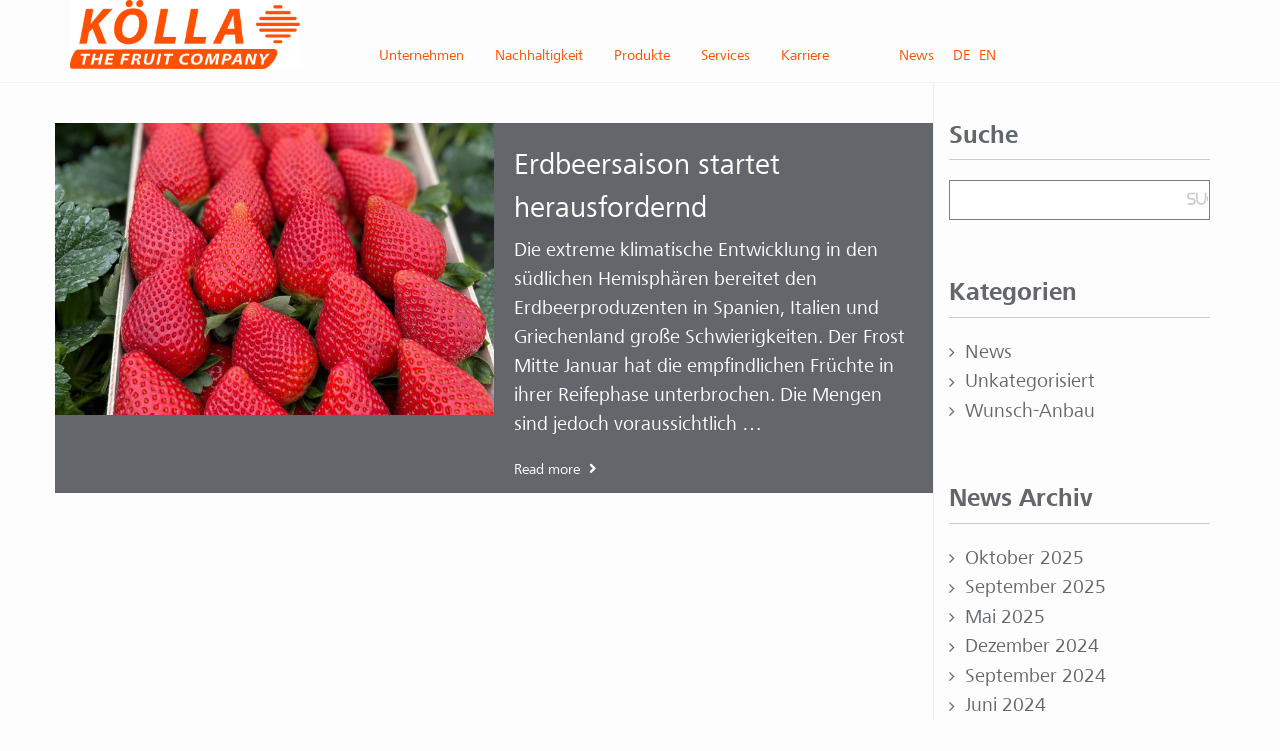

--- FILE ---
content_type: text/html; charset=UTF-8
request_url: https://koella.com/de/2023/02/
body_size: 22384
content:
<!DOCTYPE html>  
<!--[if lt IE 7 ]><html lang="de-DE" class="no-js lt-ie9 lt-ie8 lt-ie7"> <![endif]-->
<!--[if IE 7 ]><html lang="de-DE" class="no-js lt-ie9 lt-ie8"><![endif]-->
<!--[if IE 8 ]><html lang="de-DE" class="no-js lt-ie9"><![endif]-->
<!--[if IE 9 ]><html lang="de-DE" class="no-js lt-ie10"><![endif]-->
<!--[if gt IE 9]><html lang="de-DE" class="no-js"><![endif]-->
	
<head>
	<meta charset="utf-8">
	<meta http-equiv="X-UA-Compatible" content="IE=edge">

	<meta name="viewport" content="width=device-width, initial-scale=1">
	
	<link rel="pingback" href="https://koella.com/xmlrpc.php" />        
	
	<meta name='robots' content='noindex, follow' />
<link rel="alternate" hreflang="de" href="https://koella.com/de/2023/02/" />
<link rel="alternate" hreflang="en" href="https://koella.com/en/2023/02/" />
<link rel="alternate" hreflang="x-default" href="https://koella.com/de/2023/02/" />

	<!-- This site is optimized with the Yoast SEO plugin v26.6 - https://yoast.com/wordpress/plugins/seo/ -->
	<title>Februar 2023 &#8211; KÖLLA – THE FRUIT COMPANY</title>
	<meta property="og:locale" content="de_DE" />
	<meta property="og:type" content="website" />
	<meta property="og:title" content="Februar 2023 &#8211; KÖLLA – THE FRUIT COMPANY" />
	<meta property="og:url" content="https://koella.com/de/2023/02/" />
	<meta property="og:site_name" content="KÖLLA – THE FRUIT COMPANY" />
	<meta name="twitter:card" content="summary_large_image" />
	<script type="application/ld+json" class="yoast-schema-graph">{"@context":"https://schema.org","@graph":[{"@type":"CollectionPage","@id":"https://koella.com/de/2023/02/","url":"https://koella.com/de/2023/02/","name":"Februar 2023 &#8211; KÖLLA – THE FRUIT COMPANY","isPartOf":{"@id":"https://koella.com/fr/#website"},"primaryImageOfPage":{"@id":"https://koella.com/de/2023/02/#primaryimage"},"image":{"@id":"https://koella.com/de/2023/02/#primaryimage"},"thumbnailUrl":"https://koella.com/wp-content/uploads/2023/02/Inhaltsbild-Vorlage-02-scaled.jpg","breadcrumb":{"@id":"https://koella.com/de/2023/02/#breadcrumb"},"inLanguage":"de"},{"@type":"ImageObject","inLanguage":"de","@id":"https://koella.com/de/2023/02/#primaryimage","url":"https://koella.com/wp-content/uploads/2023/02/Inhaltsbild-Vorlage-02-scaled.jpg","contentUrl":"https://koella.com/wp-content/uploads/2023/02/Inhaltsbild-Vorlage-02-scaled.jpg","width":2560,"height":1707},{"@type":"BreadcrumbList","@id":"https://koella.com/de/2023/02/#breadcrumb","itemListElement":[{"@type":"ListItem","position":1,"name":"Startseite","item":"https://koella.com/de/"},{"@type":"ListItem","position":2,"name":"Archive für Februar 2023"}]},{"@type":"WebSite","@id":"https://koella.com/fr/#website","url":"https://koella.com/fr/","name":"KÖLLA – THE FRUIT COMPANY","description":"","publisher":{"@id":"https://koella.com/fr/#organization"},"potentialAction":[{"@type":"SearchAction","target":{"@type":"EntryPoint","urlTemplate":"https://koella.com/fr/?s={search_term_string}"},"query-input":{"@type":"PropertyValueSpecification","valueRequired":true,"valueName":"search_term_string"}}],"inLanguage":"de"},{"@type":"Organization","@id":"https://koella.com/fr/#organization","name":"Kölla","url":"https://koella.com/fr/","logo":{"@type":"ImageObject","inLanguage":"de","@id":"https://koella.com/fr/#/schema/logo/image/","url":"https://koella.com/wp-content/uploads/2019/01/KOE_LOGO_RGB.png","contentUrl":"https://koella.com/wp-content/uploads/2019/01/KOE_LOGO_RGB.png","width":692,"height":208,"caption":"Kölla"},"image":{"@id":"https://koella.com/fr/#/schema/logo/image/"}}]}</script>
	<!-- / Yoast SEO plugin. -->



<link rel="alternate" type="application/rss+xml" title="KÖLLA – THE FRUIT COMPANY &raquo; Feed" href="https://koella.com/de/feed/" />
<link rel="alternate" type="application/rss+xml" title="KÖLLA – THE FRUIT COMPANY &raquo; Kommentar-Feed" href="https://koella.com/de/comments/feed/" />
<style id='wp-img-auto-sizes-contain-inline-css' type='text/css'>
img:is([sizes=auto i],[sizes^="auto," i]){contain-intrinsic-size:3000px 1500px}
/*# sourceURL=wp-img-auto-sizes-contain-inline-css */
</style>
<link data-minify="1" rel='stylesheet' id='coach-style-css' href='https://koella.com/wp-content/cache/min/1/wp-content/themes/coach-business/style.css?ver=1767872628' type='text/css' media='all' />
<link rel='stylesheet' id='child-style-css' href='https://koella.com/wp-content/themes/coach-business-child/style.css?ver=1.0.0' type='text/css' media='all' />
<link data-minify="1" rel='stylesheet' id='hfe-widgets-style-css' href='https://koella.com/wp-content/cache/min/1/wp-content/plugins/header-footer-elementor/inc/widgets-css/frontend.css?ver=1767872628' type='text/css' media='all' />
<style id='wp-emoji-styles-inline-css' type='text/css'>

	img.wp-smiley, img.emoji {
		display: inline !important;
		border: none !important;
		box-shadow: none !important;
		height: 1em !important;
		width: 1em !important;
		margin: 0 0.07em !important;
		vertical-align: -0.1em !important;
		background: none !important;
		padding: 0 !important;
	}
/*# sourceURL=wp-emoji-styles-inline-css */
</style>
<link rel='stylesheet' id='wp-block-library-css' href='https://koella.com/wp-includes/css/dist/block-library/style.min.css?ver=6.9' type='text/css' media='all' />
<style id='classic-theme-styles-inline-css' type='text/css'>
/*! This file is auto-generated */
.wp-block-button__link{color:#fff;background-color:#32373c;border-radius:9999px;box-shadow:none;text-decoration:none;padding:calc(.667em + 2px) calc(1.333em + 2px);font-size:1.125em}.wp-block-file__button{background:#32373c;color:#fff;text-decoration:none}
/*# sourceURL=/wp-includes/css/classic-themes.min.css */
</style>
<style id='global-styles-inline-css' type='text/css'>
:root{--wp--preset--aspect-ratio--square: 1;--wp--preset--aspect-ratio--4-3: 4/3;--wp--preset--aspect-ratio--3-4: 3/4;--wp--preset--aspect-ratio--3-2: 3/2;--wp--preset--aspect-ratio--2-3: 2/3;--wp--preset--aspect-ratio--16-9: 16/9;--wp--preset--aspect-ratio--9-16: 9/16;--wp--preset--color--black: #000000;--wp--preset--color--cyan-bluish-gray: #abb8c3;--wp--preset--color--white: #ffffff;--wp--preset--color--pale-pink: #f78da7;--wp--preset--color--vivid-red: #cf2e2e;--wp--preset--color--luminous-vivid-orange: #ff6900;--wp--preset--color--luminous-vivid-amber: #fcb900;--wp--preset--color--light-green-cyan: #7bdcb5;--wp--preset--color--vivid-green-cyan: #00d084;--wp--preset--color--pale-cyan-blue: #8ed1fc;--wp--preset--color--vivid-cyan-blue: #0693e3;--wp--preset--color--vivid-purple: #9b51e0;--wp--preset--gradient--vivid-cyan-blue-to-vivid-purple: linear-gradient(135deg,rgb(6,147,227) 0%,rgb(155,81,224) 100%);--wp--preset--gradient--light-green-cyan-to-vivid-green-cyan: linear-gradient(135deg,rgb(122,220,180) 0%,rgb(0,208,130) 100%);--wp--preset--gradient--luminous-vivid-amber-to-luminous-vivid-orange: linear-gradient(135deg,rgb(252,185,0) 0%,rgb(255,105,0) 100%);--wp--preset--gradient--luminous-vivid-orange-to-vivid-red: linear-gradient(135deg,rgb(255,105,0) 0%,rgb(207,46,46) 100%);--wp--preset--gradient--very-light-gray-to-cyan-bluish-gray: linear-gradient(135deg,rgb(238,238,238) 0%,rgb(169,184,195) 100%);--wp--preset--gradient--cool-to-warm-spectrum: linear-gradient(135deg,rgb(74,234,220) 0%,rgb(151,120,209) 20%,rgb(207,42,186) 40%,rgb(238,44,130) 60%,rgb(251,105,98) 80%,rgb(254,248,76) 100%);--wp--preset--gradient--blush-light-purple: linear-gradient(135deg,rgb(255,206,236) 0%,rgb(152,150,240) 100%);--wp--preset--gradient--blush-bordeaux: linear-gradient(135deg,rgb(254,205,165) 0%,rgb(254,45,45) 50%,rgb(107,0,62) 100%);--wp--preset--gradient--luminous-dusk: linear-gradient(135deg,rgb(255,203,112) 0%,rgb(199,81,192) 50%,rgb(65,88,208) 100%);--wp--preset--gradient--pale-ocean: linear-gradient(135deg,rgb(255,245,203) 0%,rgb(182,227,212) 50%,rgb(51,167,181) 100%);--wp--preset--gradient--electric-grass: linear-gradient(135deg,rgb(202,248,128) 0%,rgb(113,206,126) 100%);--wp--preset--gradient--midnight: linear-gradient(135deg,rgb(2,3,129) 0%,rgb(40,116,252) 100%);--wp--preset--font-size--small: 13px;--wp--preset--font-size--medium: 20px;--wp--preset--font-size--large: 36px;--wp--preset--font-size--x-large: 42px;--wp--preset--spacing--20: 0.44rem;--wp--preset--spacing--30: 0.67rem;--wp--preset--spacing--40: 1rem;--wp--preset--spacing--50: 1.5rem;--wp--preset--spacing--60: 2.25rem;--wp--preset--spacing--70: 3.38rem;--wp--preset--spacing--80: 5.06rem;--wp--preset--shadow--natural: 6px 6px 9px rgba(0, 0, 0, 0.2);--wp--preset--shadow--deep: 12px 12px 50px rgba(0, 0, 0, 0.4);--wp--preset--shadow--sharp: 6px 6px 0px rgba(0, 0, 0, 0.2);--wp--preset--shadow--outlined: 6px 6px 0px -3px rgb(255, 255, 255), 6px 6px rgb(0, 0, 0);--wp--preset--shadow--crisp: 6px 6px 0px rgb(0, 0, 0);}:where(.is-layout-flex){gap: 0.5em;}:where(.is-layout-grid){gap: 0.5em;}body .is-layout-flex{display: flex;}.is-layout-flex{flex-wrap: wrap;align-items: center;}.is-layout-flex > :is(*, div){margin: 0;}body .is-layout-grid{display: grid;}.is-layout-grid > :is(*, div){margin: 0;}:where(.wp-block-columns.is-layout-flex){gap: 2em;}:where(.wp-block-columns.is-layout-grid){gap: 2em;}:where(.wp-block-post-template.is-layout-flex){gap: 1.25em;}:where(.wp-block-post-template.is-layout-grid){gap: 1.25em;}.has-black-color{color: var(--wp--preset--color--black) !important;}.has-cyan-bluish-gray-color{color: var(--wp--preset--color--cyan-bluish-gray) !important;}.has-white-color{color: var(--wp--preset--color--white) !important;}.has-pale-pink-color{color: var(--wp--preset--color--pale-pink) !important;}.has-vivid-red-color{color: var(--wp--preset--color--vivid-red) !important;}.has-luminous-vivid-orange-color{color: var(--wp--preset--color--luminous-vivid-orange) !important;}.has-luminous-vivid-amber-color{color: var(--wp--preset--color--luminous-vivid-amber) !important;}.has-light-green-cyan-color{color: var(--wp--preset--color--light-green-cyan) !important;}.has-vivid-green-cyan-color{color: var(--wp--preset--color--vivid-green-cyan) !important;}.has-pale-cyan-blue-color{color: var(--wp--preset--color--pale-cyan-blue) !important;}.has-vivid-cyan-blue-color{color: var(--wp--preset--color--vivid-cyan-blue) !important;}.has-vivid-purple-color{color: var(--wp--preset--color--vivid-purple) !important;}.has-black-background-color{background-color: var(--wp--preset--color--black) !important;}.has-cyan-bluish-gray-background-color{background-color: var(--wp--preset--color--cyan-bluish-gray) !important;}.has-white-background-color{background-color: var(--wp--preset--color--white) !important;}.has-pale-pink-background-color{background-color: var(--wp--preset--color--pale-pink) !important;}.has-vivid-red-background-color{background-color: var(--wp--preset--color--vivid-red) !important;}.has-luminous-vivid-orange-background-color{background-color: var(--wp--preset--color--luminous-vivid-orange) !important;}.has-luminous-vivid-amber-background-color{background-color: var(--wp--preset--color--luminous-vivid-amber) !important;}.has-light-green-cyan-background-color{background-color: var(--wp--preset--color--light-green-cyan) !important;}.has-vivid-green-cyan-background-color{background-color: var(--wp--preset--color--vivid-green-cyan) !important;}.has-pale-cyan-blue-background-color{background-color: var(--wp--preset--color--pale-cyan-blue) !important;}.has-vivid-cyan-blue-background-color{background-color: var(--wp--preset--color--vivid-cyan-blue) !important;}.has-vivid-purple-background-color{background-color: var(--wp--preset--color--vivid-purple) !important;}.has-black-border-color{border-color: var(--wp--preset--color--black) !important;}.has-cyan-bluish-gray-border-color{border-color: var(--wp--preset--color--cyan-bluish-gray) !important;}.has-white-border-color{border-color: var(--wp--preset--color--white) !important;}.has-pale-pink-border-color{border-color: var(--wp--preset--color--pale-pink) !important;}.has-vivid-red-border-color{border-color: var(--wp--preset--color--vivid-red) !important;}.has-luminous-vivid-orange-border-color{border-color: var(--wp--preset--color--luminous-vivid-orange) !important;}.has-luminous-vivid-amber-border-color{border-color: var(--wp--preset--color--luminous-vivid-amber) !important;}.has-light-green-cyan-border-color{border-color: var(--wp--preset--color--light-green-cyan) !important;}.has-vivid-green-cyan-border-color{border-color: var(--wp--preset--color--vivid-green-cyan) !important;}.has-pale-cyan-blue-border-color{border-color: var(--wp--preset--color--pale-cyan-blue) !important;}.has-vivid-cyan-blue-border-color{border-color: var(--wp--preset--color--vivid-cyan-blue) !important;}.has-vivid-purple-border-color{border-color: var(--wp--preset--color--vivid-purple) !important;}.has-vivid-cyan-blue-to-vivid-purple-gradient-background{background: var(--wp--preset--gradient--vivid-cyan-blue-to-vivid-purple) !important;}.has-light-green-cyan-to-vivid-green-cyan-gradient-background{background: var(--wp--preset--gradient--light-green-cyan-to-vivid-green-cyan) !important;}.has-luminous-vivid-amber-to-luminous-vivid-orange-gradient-background{background: var(--wp--preset--gradient--luminous-vivid-amber-to-luminous-vivid-orange) !important;}.has-luminous-vivid-orange-to-vivid-red-gradient-background{background: var(--wp--preset--gradient--luminous-vivid-orange-to-vivid-red) !important;}.has-very-light-gray-to-cyan-bluish-gray-gradient-background{background: var(--wp--preset--gradient--very-light-gray-to-cyan-bluish-gray) !important;}.has-cool-to-warm-spectrum-gradient-background{background: var(--wp--preset--gradient--cool-to-warm-spectrum) !important;}.has-blush-light-purple-gradient-background{background: var(--wp--preset--gradient--blush-light-purple) !important;}.has-blush-bordeaux-gradient-background{background: var(--wp--preset--gradient--blush-bordeaux) !important;}.has-luminous-dusk-gradient-background{background: var(--wp--preset--gradient--luminous-dusk) !important;}.has-pale-ocean-gradient-background{background: var(--wp--preset--gradient--pale-ocean) !important;}.has-electric-grass-gradient-background{background: var(--wp--preset--gradient--electric-grass) !important;}.has-midnight-gradient-background{background: var(--wp--preset--gradient--midnight) !important;}.has-small-font-size{font-size: var(--wp--preset--font-size--small) !important;}.has-medium-font-size{font-size: var(--wp--preset--font-size--medium) !important;}.has-large-font-size{font-size: var(--wp--preset--font-size--large) !important;}.has-x-large-font-size{font-size: var(--wp--preset--font-size--x-large) !important;}
:where(.wp-block-post-template.is-layout-flex){gap: 1.25em;}:where(.wp-block-post-template.is-layout-grid){gap: 1.25em;}
:where(.wp-block-term-template.is-layout-flex){gap: 1.25em;}:where(.wp-block-term-template.is-layout-grid){gap: 1.25em;}
:where(.wp-block-columns.is-layout-flex){gap: 2em;}:where(.wp-block-columns.is-layout-grid){gap: 2em;}
:root :where(.wp-block-pullquote){font-size: 1.5em;line-height: 1.6;}
/*# sourceURL=global-styles-inline-css */
</style>
<link data-minify="1" rel='stylesheet' id='coach_font-awesome-css' href='https://koella.com/wp-content/cache/min/1/wp-content/plugins/coach-core/assets/css/font-awesome.min.css?ver=1767872628' type='text/css' media='all' />
<link data-minify="1" rel='stylesheet' id='coach_core_style-css' href='https://koella.com/wp-content/cache/min/1/wp-content/plugins/coach-core/assets/css/style.css?ver=1767872628' type='text/css' media='all' />
<link data-minify="1" rel='stylesheet' id='coach_bootstrap-css' href='https://koella.com/wp-content/cache/min/1/wp-content/plugins/coach-portfolio/assets/css/bootstrap.min.css?ver=1767872628' type='text/css' media='all' />
<link data-minify="1" rel='stylesheet' id='coach_portfolio_style-css' href='https://koella.com/wp-content/cache/min/1/wp-content/plugins/coach-portfolio/assets/css/style.css?ver=1767872628' type='text/css' media='all' />
<style id='coach_portfolio_style-inline-css' type='text/css'>
.coach-flip-box, .coach-flip-box .flank, .coach-box, .coach-flip-flat, .coach-flip-slide {height: 350px;}.coach-flip-box.coach-flip-up .flank {top: 175px;}
/*# sourceURL=coach_portfolio_style-inline-css */
</style>
<link data-minify="1" rel='stylesheet' id='coach_social_icon_style-css' href='https://koella.com/wp-content/cache/min/1/wp-content/plugins/coach-social-icons/assets/css/style.css?ver=1767872628' type='text/css' media='all' />
<style id='coach_social_icon_style-inline-css' type='text/css'>

					.widget_coach_social_icons .social-icons li a,.coach-sc-social-icons .social-icons li a{
						padding-right: 16px;
					}
/*# sourceURL=coach_social_icon_style-inline-css */
</style>
<link data-minify="1" rel='stylesheet' id='coach_team_style-css' href='https://koella.com/wp-content/cache/min/1/wp-content/plugins/coach-team/assets/css/style.css?ver=1767872628' type='text/css' media='all' />
<link rel='stylesheet' id='float-menu-pro-css' href='https://koella.com/wp-content/plugins/float-menu-pro/includes/pro/assets/css/style.min.css?ver=7.3' type='text/css' media='all' />
<link data-minify="1" rel='stylesheet' id='float-menu-pro-fontawesome-css' href='https://koella.com/wp-content/cache/min/1/wp-content/plugins/float-menu-pro/vendors/fontawesome/css/all.min.css?ver=1767872628' type='text/css' media='all' />
<link data-minify="1" rel='stylesheet' id='image-map-pro-dist-css-css' href='https://koella.com/wp-content/cache/min/1/wp-content/plugins/image-map-pro-wordpress/css/image-map-pro.min.css?ver=1767872628' type='text/css' media='' />
<link rel='stylesheet' id='wpml-legacy-dropdown-0-css' href='https://koella.com/wp-content/plugins/sitepress-multilingual-cms/templates/language-switchers/legacy-dropdown/style.min.css?ver=1' type='text/css' media='all' />
<style id='wpml-legacy-dropdown-0-inline-css' type='text/css'>
.wpml-ls-statics-shortcode_actions, .wpml-ls-statics-shortcode_actions .wpml-ls-sub-menu, .wpml-ls-statics-shortcode_actions a {border-color:#cdcdcd;}.wpml-ls-statics-shortcode_actions a, .wpml-ls-statics-shortcode_actions .wpml-ls-sub-menu a, .wpml-ls-statics-shortcode_actions .wpml-ls-sub-menu a:link, .wpml-ls-statics-shortcode_actions li:not(.wpml-ls-current-language) .wpml-ls-link, .wpml-ls-statics-shortcode_actions li:not(.wpml-ls-current-language) .wpml-ls-link:link {color:#444444;background-color:#ffffff;}.wpml-ls-statics-shortcode_actions .wpml-ls-sub-menu a:hover,.wpml-ls-statics-shortcode_actions .wpml-ls-sub-menu a:focus, .wpml-ls-statics-shortcode_actions .wpml-ls-sub-menu a:link:hover, .wpml-ls-statics-shortcode_actions .wpml-ls-sub-menu a:link:focus {color:#000000;background-color:#eeeeee;}.wpml-ls-statics-shortcode_actions .wpml-ls-current-language > a {color:#444444;background-color:#ffffff;}.wpml-ls-statics-shortcode_actions .wpml-ls-current-language:hover>a, .wpml-ls-statics-shortcode_actions .wpml-ls-current-language>a:focus {color:#000000;background-color:#eeeeee;}
/*# sourceURL=wpml-legacy-dropdown-0-inline-css */
</style>
<link rel='stylesheet' id='wpml-menu-item-0-css' href='https://koella.com/wp-content/plugins/sitepress-multilingual-cms/templates/language-switchers/menu-item/style.min.css?ver=1' type='text/css' media='all' />
<link data-minify="1" rel='stylesheet' id='hfe-style-css' href='https://koella.com/wp-content/cache/min/1/wp-content/plugins/header-footer-elementor/assets/css/header-footer-elementor.css?ver=1767872628' type='text/css' media='all' />
<link rel='stylesheet' id='elementor-frontend-css' href='https://koella.com/wp-content/plugins/elementor/assets/css/frontend.min.css?ver=3.34.0' type='text/css' media='all' />
<link rel='stylesheet' id='elementor-post-17714-css' href='https://koella.com/wp-content/uploads/elementor/css/post-17714.css?ver=1767872627' type='text/css' media='all' />
<link data-minify="1" rel='stylesheet' id='font-awesome-5-all-css' href='https://koella.com/wp-content/cache/min/1/wp-content/plugins/elementor/assets/lib/font-awesome/css/all.min.css?ver=1767872628' type='text/css' media='all' />
<link rel='stylesheet' id='font-awesome-4-shim-css' href='https://koella.com/wp-content/plugins/elementor/assets/lib/font-awesome/css/v4-shims.min.css?ver=3.34.0' type='text/css' media='all' />
<link data-minify="1" rel='stylesheet' id='coach_fancybox_css-css' href='https://koella.com/wp-content/cache/min/1/wp-content/themes/coach-business/library/css/jquery.fancybox-1.3.4.css?ver=1767872628' type='text/css' media='screen' />
<link data-minify="1" rel='stylesheet' id='coach_style-css' href='https://koella.com/wp-content/cache/min/1/wp-content/themes/coach-business/style.css?ver=1767872628' type='text/css' media='all' />
<link data-minify="1" rel='stylesheet' id='coach-css-custom-css' href='https://koella.com/wp-content/cache/min/1/wp-content/uploads/coachcss/custom-style.css?ver=1767872628' type='text/css' media='all' />
<link data-minify="1" rel='stylesheet' id='borlabs-cookie-custom-css' href='https://koella.com/wp-content/cache/min/1/wp-content/cache/borlabs-cookie/1/borlabs-cookie-1-de.css?ver=1767872628' type='text/css' media='all' />
<link data-minify="1" rel='stylesheet' id='dashicons-css' href='https://koella.com/wp-content/cache/min/1/wp-includes/css/dashicons.min.css?ver=1767872628' type='text/css' media='all' />
<link data-minify="1" rel='stylesheet' id='hfe-elementor-icons-css' href='https://koella.com/wp-content/cache/min/1/wp-content/plugins/elementor/assets/lib/eicons/css/elementor-icons.min.css?ver=1767872628' type='text/css' media='all' />
<link rel='stylesheet' id='hfe-icons-list-css' href='https://koella.com/wp-content/plugins/elementor/assets/css/widget-icon-list.min.css?ver=3.24.3' type='text/css' media='all' />
<link rel='stylesheet' id='hfe-social-icons-css' href='https://koella.com/wp-content/plugins/elementor/assets/css/widget-social-icons.min.css?ver=3.24.0' type='text/css' media='all' />
<link data-minify="1" rel='stylesheet' id='hfe-social-share-icons-brands-css' href='https://koella.com/wp-content/cache/min/1/wp-content/plugins/elementor/assets/lib/font-awesome/css/brands.css?ver=1767872628' type='text/css' media='all' />
<link data-minify="1" rel='stylesheet' id='hfe-social-share-icons-fontawesome-css' href='https://koella.com/wp-content/cache/min/1/wp-content/plugins/elementor/assets/lib/font-awesome/css/fontawesome.css?ver=1767872628' type='text/css' media='all' />
<link data-minify="1" rel='stylesheet' id='hfe-nav-menu-icons-css' href='https://koella.com/wp-content/cache/min/1/wp-content/plugins/elementor/assets/lib/font-awesome/css/solid.css?ver=1767872628' type='text/css' media='all' />
<link rel='stylesheet' id='hfe-widget-blockquote-css' href='https://koella.com/wp-content/plugins/elementor-pro/assets/css/widget-blockquote.min.css?ver=3.25.0' type='text/css' media='all' />
<link rel='stylesheet' id='hfe-mega-menu-css' href='https://koella.com/wp-content/plugins/elementor-pro/assets/css/widget-mega-menu.min.css?ver=3.26.2' type='text/css' media='all' />
<link rel='stylesheet' id='hfe-nav-menu-widget-css' href='https://koella.com/wp-content/plugins/elementor-pro/assets/css/widget-nav-menu.min.css?ver=3.26.0' type='text/css' media='all' />
<!--n2css--><!--n2js--><script type="text/javascript" id="real3d-flipbook-global-js-extra">
/* <![CDATA[ */
var flipbookOptions_global = {"pages":[],"pdfUrl":"","printPdfUrl":"","tableOfContent":[],"id":"","bookId":"","date":"","lightboxThumbnailUrl":"","mode":"normal","viewMode":"webgl","pageTextureSize":"2048","pageTextureSizeSmall":"2300","pageTextureSizeMobile":"","pageTextureSizeMobileSmall":"1024","minPixelRatio":"1","pdfTextLayer":"true","zoomMin":"0.9","zoomStep":"2","zoomSize":"","zoomReset":"false","doubleClickZoom":"true","pageDrag":"true","singlePageMode":"false","pageFlipDuration":"0.6","sound":"false","startPage":"1","pageNumberOffset":"0","deeplinking":{"enabled":"false","prefix":""},"responsiveView":"true","responsiveViewTreshold":"768","responsiveViewRatio":"1","cover":"true","backCover":"true","scaleCover":"false","pageCaptions":"false","height":"400","responsiveHeight":"true","containerRatio":"","thumbnailsOnStart":"false","contentOnStart":"false","searchOnStart":"","searchResultsThumbs":"false","tableOfContentCloseOnClick":"true","thumbsCloseOnClick":"true","autoplayOnStart":"false","autoplayInterval":"3000","autoplayLoop":"true","autoplayStartPage":"1","rightToLeft":"false","pageWidth":"","pageHeight":"","thumbSize":"150","logoImg":"","logoUrl":"","logoUrlTarget":"_blank","logoCSS":"position:absolute;left:0;top:0;","menuSelector":"","zIndex":"auto","preloaderText":"","googleAnalyticsTrackingCode":"","pdfBrowserViewerIfIE":"false","modeMobile":"","viewModeMobile":"","aspectMobile":"","aspectRatioMobile":"0.71","singlePageModeIfMobile":"false","logoHideOnMobile":"false","mobile":{"thumbnailsOnStart":"false","contentOnStart":"false","pagesInMemory":"6","bitmapResizeHeight":"","bitmapResizeQuality":"","currentPage":{"enabled":"false"},"pdfUrl":""},"lightboxCssClass":"","lightboxLink":"","lightboxLinkNewWindow":"true","lightboxBackground":"rgb(81, 85, 88)","lightboxBackgroundPattern":"","lightboxBackgroundImage":"","lightboxContainerCSS":"display:inline-block;padding:10px;","lightboxThumbnailHeight":"500","lightboxThumbnailUrlCSS":"display:block;","lightboxThumbnailInfo":"false","lightboxThumbnailInfoText":"","lightboxThumbnailInfoCSS":"top: 0;  width: 100%; height: 100%; font-size: 16px; color: #000; background: rgba(255,255,255,.8);","showTitle":"false","showDate":"false","hideThumbnail":"false","lightboxText":"","lightboxTextCSS":"display:block;","lightboxTextPosition":"top","lightBoxOpened":"false","lightBoxFullscreen":"false","lightboxStartPage":"","lightboxMarginV":"0","lightboxMarginH":"0","lights":"true","lightPositionX":"0","lightPositionY":"150","lightPositionZ":"1400","lightIntensity":"0.6","shadows":"true","shadowMapSize":"2048","shadowOpacity":"0.2","shadowDistance":"15","pageHardness":"2","coverHardness":"2","pageRoughness":"1","pageMetalness":"0","pageSegmentsW":"6","pageSegmentsH":"1","pagesInMemory":"20","bitmapResizeHeight":"","bitmapResizeQuality":"","pageMiddleShadowSize":"2","pageMiddleShadowColorL":"#999999","pageMiddleShadowColorR":"#777777","antialias":"false","pan":"0","tilt":"0","rotateCameraOnMouseDrag":"true","panMax":"20","panMin":"-20","tiltMax":"0","tiltMin":"-60","currentPage":{"enabled":"true","title":"Current page","hAlign":"left","vAlign":"top"},"btnAutoplay":{"enabled":"true","title":"Autoplay"},"btnNext":{"enabled":"true","title":"Next Page"},"btnLast":{"enabled":"false","title":"Last Page"},"btnPrev":{"enabled":"true","title":"Previous Page"},"btnFirst":{"enabled":"false","title":"First Page"},"btnZoomIn":{"enabled":"true","title":"Zoom in"},"btnZoomOut":{"enabled":"true","title":"Zoom out"},"btnToc":{"enabled":"false","title":"Table of Contents"},"btnThumbs":{"enabled":"true","title":"Pages"},"btnShare":{"enabled":"false","title":"Share"},"btnNotes":{"enabled":"false","title":"Notes"},"btnDownloadPages":{"enabled":"false","url":"","title":"Download pages"},"btnDownloadPdf":{"enabled":"false","url":"","title":"Download PDF","forceDownload":"true","openInNewWindow":"true"},"btnSound":{"enabled":"false","title":"Sound"},"btnExpand":{"enabled":"true","title":"Toggle fullscreen"},"btnSingle":{"enabled":"true","title":"Toggle single page"},"btnSearch":{"enabled":"false","title":"Search"},"search":{"enabled":"false","title":"Search"},"btnBookmark":{"enabled":"false","title":"Bookmark"},"btnPrint":{"enabled":"false","title":"Print"},"btnTools":{"enabled":"true","title":"Tools"},"btnClose":{"enabled":"true","title":"Close"},"whatsapp":{"enabled":"true"},"twitter":{"enabled":"true"},"facebook":{"enabled":"true"},"pinterest":{"enabled":"true"},"email":{"enabled":"true"},"linkedin":{"enabled":"true"},"digg":{"enabled":"false"},"reddit":{"enabled":"false"},"shareUrl":"","shareTitle":"","shareImage":"","layout":"1","icons":"FontAwesome","skin":"light","useFontAwesome5":"true","sideNavigationButtons":"true","menuNavigationButtons":"false","backgroundColor":"rgb(81, 85, 88)","backgroundPattern":"","backgroundImage":"","backgroundTransparent":"false","menuBackground":"","menuShadow":"","menuMargin":"0","menuPadding":"0","menuOverBook":"false","menuFloating":"false","menuTransparent":"false","menu2Background":"","menu2Shadow":"","menu2Margin":"0","menu2Padding":"0","menu2OverBook":"true","menu2Floating":"false","menu2Transparent":"true","skinColor":"","skinBackground":"","hideMenu":"false","menuAlignHorizontal":"center","btnColor":"","btnColorHover":"","btnBackground":"none","btnRadius":"0","btnMargin":"0","btnSize":"14","btnPaddingV":"10","btnPaddingH":"10","btnShadow":"","btnTextShadow":"","btnBorder":"","arrowColor":"#fff","arrowColorHover":"#fff","arrowBackground":"rgba(0,0,0,0)","arrowBackgroundHover":"rgba(0, 0, 0, .15)","arrowRadius":"4","arrowMargin":"4","arrowSize":"40","arrowPadding":"10","arrowTextShadow":"0px 0px 1px rgba(0, 0, 0, 1)","arrowBorder":"","closeBtnColorHover":"#FFF","closeBtnBackground":"rgba(0,0,0,.4)","closeBtnRadius":"0","closeBtnMargin":"0","closeBtnSize":"20","closeBtnPadding":"5","closeBtnTextShadow":"","closeBtnBorder":"","floatingBtnColor":"","floatingBtnColorHover":"","floatingBtnBackground":"","floatingBtnBackgroundHover":"","floatingBtnRadius":"","floatingBtnMargin":"","floatingBtnSize":"","floatingBtnPadding":"","floatingBtnShadow":"","floatingBtnTextShadow":"","floatingBtnBorder":"","currentPageMarginV":"5","currentPageMarginH":"5","arrowsAlwaysEnabledForNavigation":"false","arrowsDisabledNotFullscreen":"true","touchSwipeEnabled":"true","fitToWidth":"false","rightClickEnabled":"true","linkColor":"rgba(0, 0, 0, 0)","linkColorHover":"rgba(255, 255, 0, 1)","linkOpacity":"0.4","linkTarget":"_blank","pdfAutoLinks":"false","disableRange":"false","strings":{"print":"Print","printLeftPage":"Print left page","printRightPage":"Print right page","printCurrentPage":"Print current page","printAllPages":"Print all pages","download":"Download","downloadLeftPage":"Download left page","downloadRightPage":"Download right page","downloadCurrentPage":"Download current page","downloadAllPages":"Download all pages","bookmarks":"Bookmarks","bookmarkLeftPage":"Bookmark left page","bookmarkRightPage":"Bookmark right page","bookmarkCurrentPage":"Bookmark current page","search":"Search","findInDocument":"Find in document","pagesFoundContaining":"pages found containing","noMatches":"No matches","matchesFound":"matches found","page":"Page","matches":"matches","thumbnails":"Thumbnails","tableOfContent":"Table of Contents","share":"Share","pressEscToClose":"Press ESC to close","password":"Password","addNote":"Add note","typeInYourNote":"Type in your note..."},"access":"full","backgroundMusic":"","cornerCurl":"false","pdfTools":{"pageHeight":1500,"thumbHeight":200,"quality":0.8,"textLayer":"true","autoConvert":"true"},"slug":"","convertPDFLinks":"true","convertPDFLinksWithClass":"","convertPDFLinksWithoutClass":"","overridePDFEmbedder":"true","overrideDflip":"true","overrideWonderPDFEmbed":"true","override3DFlipBook":"true","overridePDFjsViewer":"true","resumeReading":"false","previewPages":"","previewMode":"","aspectRatio":"2","pdfBrowserViewerIfMobile":"false","pdfBrowserViewerFullscreen":"true","pdfBrowserViewerFullscreenTarget":"_blank","btnTocIfMobile":"false","btnThumbsIfMobile":"true","btnShareIfMobile":"false","btnDownloadPagesIfMobile":"false","btnDownloadPdfIfMobile":"true","btnSoundIfMobile":"false","btnExpandIfMobile":"true","btnPrintIfMobile":"false","lightboxCloseOnClick":"false","btnSelect":{"enabled":"false","title":"Select tool"},"sideBtnColor":"#fff","sideBtnColorHover":"#fff","sideBtnBackground":"rgba(0,0,0,.3)","sideBtnRadius":"0","sideBtnMargin":"0","sideBtnSize":"30","sideBtnPaddingV":"5","sideBtnPaddingH":"5","sideMenuOverBook":"true","sideMenuOverMenu":"true","sideMenuOverMenu2":"true","rewriteSlug":"Disabled","s":"89d80a79"};
//# sourceURL=real3d-flipbook-global-js-extra
/* ]]> */
</script>







<script type="text/javascript" id="wpml-browser-redirect-js-extra">
/* <![CDATA[ */
var wpml_browser_redirect_params = {"pageLanguage":"de","languageUrls":{"de_de":"https://koella.com/de/2023/02/","de":"https://koella.com/de/2023/02/","en_us":"https://koella.com/en/2023/02/","en":"https://koella.com/en/2023/02/","us":"https://koella.com/en/2023/02/","fr_fr":"https://koella.com/fr/","fr":"https://koella.com/fr/","it_it":"https://koella.com/it/","it":"https://koella.com/it/","es_es":"https://koella.com/es/","es":"https://koella.com/es/","tr_tr":"https://koella.com/tr/","tr":"https://koella.com/tr/"},"cookie":{"name":"_icl_visitor_lang_js","domain":"koella.com","path":"/","expiration":24}};
//# sourceURL=wpml-browser-redirect-js-extra
/* ]]> */
</script>

<script data-no-optimize="1" data-no-minify="1" data-cfasync="false" nowprocket type="text/javascript" src="https://koella.com/wp-content/cache/borlabs-cookie/1/borlabs-cookie-config-de.json.js?ver=3.3.22-97" id="borlabs-cookie-config-js"></script>
<script data-no-optimize="1" data-no-minify="1" data-cfasync="false" nowprocket type="text/javascript" src="https://koella.com/wp-content/plugins/borlabs-cookie/assets/javascript/borlabs-cookie-prioritize.min.js?ver=3.3.22" id="borlabs-cookie-prioritize-js"></script>
<link rel="https://api.w.org/" href="https://koella.com/de/wp-json/" /><meta name="generator" content="WPML ver:4.8.6 stt:1,4,3,27,2,54;" />
<style id="essential-blocks-global-styles">
            :root {
                --eb-global-primary-color: #101828;
--eb-global-secondary-color: #475467;
--eb-global-tertiary-color: #98A2B3;
--eb-global-text-color: #475467;
--eb-global-heading-color: #1D2939;
--eb-global-link-color: #444CE7;
--eb-global-background-color: #F9FAFB;
--eb-global-button-text-color: #FFFFFF;
--eb-global-button-background-color: #101828;
--eb-gradient-primary-color: linear-gradient(90deg, hsla(259, 84%, 78%, 1) 0%, hsla(206, 67%, 75%, 1) 100%);
--eb-gradient-secondary-color: linear-gradient(90deg, hsla(18, 76%, 85%, 1) 0%, hsla(203, 69%, 84%, 1) 100%);
--eb-gradient-tertiary-color: linear-gradient(90deg, hsla(248, 21%, 15%, 1) 0%, hsla(250, 14%, 61%, 1) 100%);
--eb-gradient-background-color: linear-gradient(90deg, rgb(250, 250, 250) 0%, rgb(233, 233, 233) 49%, rgb(244, 243, 243) 100%);

                --eb-tablet-breakpoint: 1024px;
--eb-mobile-breakpoint: 767px;

            }
            
            
        </style><meta name="generator" content="Elementor 3.34.0; features: e_font_icon_svg, additional_custom_breakpoints; settings: css_print_method-external, google_font-disabled, font_display-swap">
<script nowprocket data-borlabs-cookie-script-blocker-ignore>
if ('0' === '1' && ('1' === '1' || '1' === '1')) {
    window['gtag_enable_tcf_support'] = true;
}
window.dataLayer = window.dataLayer || [];
if (typeof gtag !== 'function') {
    function gtag() {
        dataLayer.push(arguments);
    }
}
gtag('set', 'developer_id.dYjRjMm', true);
if ('1' === '1' || '1' === '1') {
    if (window.BorlabsCookieGoogleConsentModeDefaultSet !== true) {
        let getCookieValue = function (name) {
            return document.cookie.match('(^|;)\\s*' + name + '\\s*=\\s*([^;]+)')?.pop() || '';
        };
        let cookieValue = getCookieValue('borlabs-cookie-gcs');
        let consentsFromCookie = {};
        if (cookieValue !== '') {
            consentsFromCookie = JSON.parse(decodeURIComponent(cookieValue));
        }
        let defaultValues = {
            'ad_storage': 'denied',
            'ad_user_data': 'denied',
            'ad_personalization': 'denied',
            'analytics_storage': 'denied',
            'functionality_storage': 'denied',
            'personalization_storage': 'denied',
            'security_storage': 'denied',
            'wait_for_update': 500,
        };
        gtag('consent', 'default', { ...defaultValues, ...consentsFromCookie });
    }
    window.BorlabsCookieGoogleConsentModeDefaultSet = true;
    let borlabsCookieConsentChangeHandler = function () {
        window.dataLayer = window.dataLayer || [];
        if (typeof gtag !== 'function') { function gtag(){dataLayer.push(arguments);} }

        let getCookieValue = function (name) {
            return document.cookie.match('(^|;)\\s*' + name + '\\s*=\\s*([^;]+)')?.pop() || '';
        };
        let cookieValue = getCookieValue('borlabs-cookie-gcs');
        let consentsFromCookie = {};
        if (cookieValue !== '') {
            consentsFromCookie = JSON.parse(decodeURIComponent(cookieValue));
        }

        consentsFromCookie.analytics_storage = BorlabsCookie.Consents.hasConsent('google-analytics') ? 'granted' : 'denied';

        BorlabsCookie.CookieLibrary.setCookie(
            'borlabs-cookie-gcs',
            JSON.stringify(consentsFromCookie),
            BorlabsCookie.Settings.automaticCookieDomainAndPath.value ? '' : BorlabsCookie.Settings.cookieDomain.value,
            BorlabsCookie.Settings.cookiePath.value,
            BorlabsCookie.Cookie.getPluginCookie().expires,
            BorlabsCookie.Settings.cookieSecure.value,
            BorlabsCookie.Settings.cookieSameSite.value
        );
    }
    document.addEventListener('borlabs-cookie-consent-saved', borlabsCookieConsentChangeHandler);
    document.addEventListener('borlabs-cookie-handle-unblock', borlabsCookieConsentChangeHandler);
}
if ('1' === '1') {
    gtag("js", new Date());
    gtag("config", "G-4Q9KB5H60R", {"anonymize_ip": true});

    (function (w, d, s, i) {
        var f = d.getElementsByTagName(s)[0],
            j = d.createElement(s);
        j.async = true;
        j.src =
            "https://www.googletagmanager.com/gtag/js?id=" + i;
        f.parentNode.insertBefore(j, f);
    })(window, document, "script", "G-4Q9KB5H60R");
}
</script>			<style>
				.e-con.e-parent:nth-of-type(n+4):not(.e-lazyloaded):not(.e-no-lazyload),
				.e-con.e-parent:nth-of-type(n+4):not(.e-lazyloaded):not(.e-no-lazyload) * {
					background-image: none !important;
				}
				@media screen and (max-height: 1024px) {
					.e-con.e-parent:nth-of-type(n+3):not(.e-lazyloaded):not(.e-no-lazyload),
					.e-con.e-parent:nth-of-type(n+3):not(.e-lazyloaded):not(.e-no-lazyload) * {
						background-image: none !important;
					}
				}
				@media screen and (max-height: 640px) {
					.e-con.e-parent:nth-of-type(n+2):not(.e-lazyloaded):not(.e-no-lazyload),
					.e-con.e-parent:nth-of-type(n+2):not(.e-lazyloaded):not(.e-no-lazyload) * {
						background-image: none !important;
					}
				}
			</style>
			<meta name="generator" content="Powered by WPBakery Page Builder - drag and drop page builder for WordPress."/>
<meta name="generator" content="Powered by Slider Revolution 6.7.35 - responsive, Mobile-Friendly Slider Plugin for WordPress with comfortable drag and drop interface." />
<link rel="icon" href="https://koella.com/wp-content/uploads/2019/05/cropped-kreisel-fav-icon-32x32.png" sizes="32x32" />
<link rel="icon" href="https://koella.com/wp-content/uploads/2019/05/cropped-kreisel-fav-icon-192x192.png" sizes="192x192" />
<link rel="apple-touch-icon" href="https://koella.com/wp-content/uploads/2019/05/cropped-kreisel-fav-icon-180x180.png" />
<meta name="msapplication-TileImage" content="https://koella.com/wp-content/uploads/2019/05/cropped-kreisel-fav-icon-270x270.png" />
<script>function setREVStartSize(e){
			//window.requestAnimationFrame(function() {
				window.RSIW = window.RSIW===undefined ? window.innerWidth : window.RSIW;
				window.RSIH = window.RSIH===undefined ? window.innerHeight : window.RSIH;
				try {
					var pw = document.getElementById(e.c).parentNode.offsetWidth,
						newh;
					pw = pw===0 || isNaN(pw) || (e.l=="fullwidth" || e.layout=="fullwidth") ? window.RSIW : pw;
					e.tabw = e.tabw===undefined ? 0 : parseInt(e.tabw);
					e.thumbw = e.thumbw===undefined ? 0 : parseInt(e.thumbw);
					e.tabh = e.tabh===undefined ? 0 : parseInt(e.tabh);
					e.thumbh = e.thumbh===undefined ? 0 : parseInt(e.thumbh);
					e.tabhide = e.tabhide===undefined ? 0 : parseInt(e.tabhide);
					e.thumbhide = e.thumbhide===undefined ? 0 : parseInt(e.thumbhide);
					e.mh = e.mh===undefined || e.mh=="" || e.mh==="auto" ? 0 : parseInt(e.mh,0);
					if(e.layout==="fullscreen" || e.l==="fullscreen")
						newh = Math.max(e.mh,window.RSIH);
					else{
						e.gw = Array.isArray(e.gw) ? e.gw : [e.gw];
						for (var i in e.rl) if (e.gw[i]===undefined || e.gw[i]===0) e.gw[i] = e.gw[i-1];
						e.gh = e.el===undefined || e.el==="" || (Array.isArray(e.el) && e.el.length==0)? e.gh : e.el;
						e.gh = Array.isArray(e.gh) ? e.gh : [e.gh];
						for (var i in e.rl) if (e.gh[i]===undefined || e.gh[i]===0) e.gh[i] = e.gh[i-1];
											
						var nl = new Array(e.rl.length),
							ix = 0,
							sl;
						e.tabw = e.tabhide>=pw ? 0 : e.tabw;
						e.thumbw = e.thumbhide>=pw ? 0 : e.thumbw;
						e.tabh = e.tabhide>=pw ? 0 : e.tabh;
						e.thumbh = e.thumbhide>=pw ? 0 : e.thumbh;
						for (var i in e.rl) nl[i] = e.rl[i]<window.RSIW ? 0 : e.rl[i];
						sl = nl[0];
						for (var i in nl) if (sl>nl[i] && nl[i]>0) { sl = nl[i]; ix=i;}
						var m = pw>(e.gw[ix]+e.tabw+e.thumbw) ? 1 : (pw-(e.tabw+e.thumbw)) / (e.gw[ix]);
						newh =  (e.gh[ix] * m) + (e.tabh + e.thumbh);
					}
					var el = document.getElementById(e.c);
					if (el!==null && el) el.style.height = newh+"px";
					el = document.getElementById(e.c+"_wrapper");
					if (el!==null && el) {
						el.style.height = newh+"px";
						el.style.display = "block";
					}
				} catch(e){
					console.log("Failure at Presize of Slider:" + e)
				}
			//});
		  };</script>
		<style type="text/css" id="wp-custom-css">
			
@media (min-width: 992px){
	.menu-bar .container .navbar .nav>li:first-child>a{
		padding-left: 1em;
	}
	.menu-bar .container .navbar .nav>li.last>a {
	padding-right: 1em;
}
.menu-bar .navbar .nav>li:first-child .active a:hover{
	padding-left: 1em;
	}

.container .navbar .nav li a:before {
	position: absolute;
	content: "";
	top: 0;
	left: 0;
	width: 100%;
	height: 100%;
	background: rgba(254,80,0,0.1);
	-webkit-transform: scalex(0);
	-ms-transform: scalex(0);
	transform: scalex(0);
	transition: 0.5s;
}

.container .navbar .nav li a:hover:before {
	-webkit-transform: scalex(1);
	-ms-transform: scalex(1);
	transform: scalex(1);
}
}

a.koe-bewerben-button{
	display: inline-block;
	background-color: #fe5000;
	color: #fff;
	text-decoration: none;
	padding: 0.5em 2.5em;
	border-radius: 30px;
	text-transform: uppercase;
	margin-top: 1.5em;
}
a.koe-bewerben-button:hover{
	background-color: #63666a;
	color: #fff;
}
.wpb-js-composer .container .koe-bewerben-acc.vc_tta-color-grey.vc_tta-style-outline .vc_tta-panel .vc_tta-panel-heading{
	background-color: #63666a;
	font-size: 0.8em;
	padding: 0 4em;
	text-transform: uppercase;
	border: none;
}
.wpb-js-composer .container .koe-bewerben-acc.vc_tta-color-grey.vc_tta-style-outline .vc_tta-panel .vc_tta-panel-heading:hover,
.wpb-js-composer .container .koe-bewerben-acc.vc_tta-color-grey.vc_tta-style-outline .vc_active.vc_tta-panel .vc_tta-panel-heading{
	background-color: #fe5000;
}
.wpb-js-composer .container .koe-bewerben-acc.vc_tta-color-grey.vc_tta-style-outline .vc_tta-panel .vc_tta-panel-heading h4 a{
	color: #fff;
	line-height: 1.45;
	padding: 0;
}
	.wpb-js-composer .container .koe-bewerben-acc.vc_tta-color-grey.vc_tta-style-outline .vc_tta-panel .vc_tta-panel-body{
	padding: 0 0 0.5em 3em; 
}
.wpb-js-composer .container .koe-bewerben-acc .vc_toggle_title h4{
	font-size: 1em;
}
.wpb-js-composer .container .koe-bewerben-acc .vc_toggle:first-child{
	border-top: none;
}
.wpb-js-composer .container .koe-bewerben-acc .vc_toggle{
	border-color: #63666a;
	padding-top: 1em;
}
.entry-content .coach-seminars .entry-content p a{
	color: #fe5000;
} 
.entry-content .coach-seminars .entry-content p a:hover{
	color: #63666a;
} 
.mfp-container .mfp-arrow {
	background-color: #ccc;
}
.mfp-container .mfp-arrow:hover {
	background-color: #fe5000;
}
/* slide in */
.cp-slidein-content .cp-slidein-body.cp-blank *{
		text-align: left!important;
}

.cp-btn-flat i.fa:nth-child(2),
.cp-btn-flat i.fa:nth-child(3){
	margin-left: 0.25em
}
.cp-btn-flat i.fa {
transform: rotate(90deg);
}
.slidein-overlay .koe-slidein{
	color: #fff;
	font-size: 1.75em;
	font-family: "Frutiger Regular", sans-serif;
	line-height: 1.45;
	display: inline-block;
	text-align: left;
}
.slidein-overlay .koe-slidein.phone,
.slidein-overlay .koe-slidein.mail{
	padding-bottom: 0.75em;
}
.slidein-overlay .koe-slidein:hover{
	color: #63666a;
}
.slidein-overlay .cp-slide-edit-btn{
	min-width: 50px;
}
.slidein-overlay.global_slidein_container .cp-btn-flat .cp-btn-flat.cp-slide-edit-btn{
	border-top-left-radius: 30px; 
	border-top-right-radius: 30px; 
}
/* footer */
#widget-footer .checkbox-wrap .nf-field-label label,
#widget-footer .nf-form-fields-required{
	font-weight: 400;
	font-size: 0.875em;
	line-height: 1.4em;
}
#widget-footer .field-wrap input[type=button]{
	width: 100%;
	background-color: #fe5000;
	color: #fff;
	border: none;
	padding-top: 8px;
}
#widget-footer .field-wrap input[type=button]:hover{
	background-color: #cccccc;
}
#widget-footer .widget.widget-coach-back-to-top a.btn-back-to-top{
	color: #fe5000;
}
#widget-footer .widget.widget-coach-back-to-top a.btn-back-to-top:hover {
	color: #fff;	
}

#widget-footer .widget_nav_menu a{
	text-transform: uppercase;
	font-size: 1.125em;
	margin-bottom: 2em;
	display: inline-block;
}
.koe-ort {
	text-transform: uppercase;
	color: #fe5000;
}
#widget-footer ul li::before{
	content: "";
}
#widget-footer .textwidget ul{
	list-style-type: none;
	margin: -0.75em;
	margin-right: 1em;
}
#widget-footer .textwidget ul li {
	padding-left: 3em;
	border-bottom: 1px solid #fff;
	text-indent: -0.5em;
	margin-bottom: 0.5em;
	position: relative;
}

#widget-footer .textwidget ul li .koe-needle{
background: url('https://koella.com/wp-content/uploads/2019/01/Marker.svg') no-repeat left center;
	display: inline-block;
	background-size: 1.25em;
	width: 1.25em;
	height: 2.5em;
	position: absolute;
	left: 5px;
	bottom: 0.5em;;
}
#widget-footer .textwidget ul li a:hover .koe-needle{
	background: url('https://koella.com/wp-content/uploads/2019/01/Markeraktiv.svg') no-repeat left center;
		background-size: 1.25em; 
}
/* Weltkarte */
.imp-ui-layers-menu-wrap {
    display: none !important;
}
.vc_btn3-container .typcn-starburst:before{
	content: " ";
	background-color: #fe5000;
	border-radius: 50%;
}

.vc_btn3-container .typcn-cancel:before{
	content: " ";
	background-color: #97d700;
	border-radius: 50%;
}


#koe-unt-adr-uk,
#koe-unt-text-uk,
#koe-unt-adr-overseas,
#koe-unt-text-overseas,
#koe-unt-adr-duesseldorf,
#koe-unt-text-duesseldorf,
#koe-unt-adr-muenchen,
#koe-unt-text-muenchen,
#koe-unt-adr-bern,
#koe-unt-text-bern,
#koe-unt-adr-bolzano,
#koe-unt-text-bolzano,
#koe-unt-adr-izmir,
#koe-unt-text-izmir,
#koe-unt-adr-perpignan,
#koe-unt-text-perpignan,
#koe-unt-adr-valencia,
#koe-unt-text-valencia {
	max-height: 0;
  overflow: hidden;
	opacity: 0;
  -webkit-transition: all 0.6s ease-in;
  -moz-transition: all 0.6s ease-in;
  -o-transition: all 0.6s ease-in;
  -ms-transition: all 0.6s ease-in;
  transition: all 0.6s ease-in;
}

#koe-unt-adr-uk.koe-active,
#koe-unt-text-uk.koe-active,
#koe-unt-adr-overseas.koe-active,
#koe-unt-text-overseas.koe-active,
#koe-unt-adr-duesseldorf.koe-active,
#koe-unt-text-duesseldorf.koe-active,
#koe-unt-adr-muenchen.koe-active,
#koe-unt-text-muenchen.koe-active,
#koe-unt-adr-bern.koe-active,
#koe-unt-text-bern.koe-active,
#koe-unt-adr-bolzano.koe-active,
#koe-unt-text-bolzano.koe-active,
#koe-unt-adr-izmir.koe-active,
#koe-unt-text-izmir.koe-active,
#koe-unt-adr-perpignan.koe-active,
#koe-unt-text-perpignan.koe-active,
#koe-unt-adr-valencia.koe-active,
#koe-unt-text-valencia.koe-active {
	max-height: 5000px;
	opacity: 1;
}

#koe-unt-adr-uk .vc_column-inner,
#koe-unt-adr-overseas .vc_column-inner,
#koe-unt-adr-duesseldorf .vc_column-inner,
#koe-unt-adr-muenchen .vc_column-inner,
#koe-unt-adr-bern .vc_column-inner,
#koe-unt-adr-bolzano .vc_column-inner,
#koe-unt-adr-izmir .vc_column-inner,
#koe-unt-adr-perpignan .vc_column-inner,
#koe-unt-adr-valencia .vc_column-inner {
	padding-top: 10px;
}
#koe-unt-adr-uk .vc_column_container,
#koe-unt-adr-overseas .vc_column_container,
#koe-unt-adr-duesseldorf .vc_column_container,
#koe-unt-adr-muenchen .vc_column_container,
#koe-unt-adr-bern .vc_column_container,
#koe-unt-adr-bolzano .vc_column_container,
#koe-unt-adr-izmir .vc_column_container,
#koe-unt-adr-perpignan .vc_column_container,
#koe-unt-adr-valencia .vc_column_container {
	padding-bottom: 0;
}

.imp-tooltips-container[data-imp-tooltips-container="8436"] .imp-tooltip.imp-tooltip-visible,
.imp-tooltips-container[data-imp-tooltips-container="7790"] .imp-tooltip.imp-tooltip-visible,
.imp-tooltips-container[data-imp-tooltips-container="6021"] .imp-tooltip.imp-tooltip-visible,
.imp-tooltips-container[data-imp-tooltips-container="84"] .imp-tooltip.imp-tooltip-visible,
.imp-tooltips-container[data-imp-tooltips-container="2018"] .imp-tooltip.imp-tooltip-visible,
.imp-tooltips-container[data-imp-tooltips-container="6386"] .imp-tooltip.imp-tooltip-visible{
		background:url("https://koella.com/wp-content/uploads/2019/05/sprechblase-neu_1.svg")!important;
	background-size: contain!important;
	background-repeat: no-repeat!important;
}
.koe-anreisser{
	margin-top: 0.5em;
	font-size: 0.875em;
	color: #63666a;
}
.koe-anreisser a{
	color: #fe5000;
	display: block;
}
.koe-anreisser a:hover{
color: #63666a;
}

.imp-tooltips-container[data-imp-tooltips-container="8436"] .imp-tooltip .koe-tel a:hover,
.imp-tooltips-container[data-imp-tooltips-container="8436"] .imp-tooltip .koe-ansprechp a{
	color: #fe5000;
}
.imp-tooltips-container[data-imp-tooltips-container="8436"] .imp-tooltip .koe-ansprechp a:hover,
.imp-tooltips-container[data-imp-tooltips-container="8436"] .imp-tooltip .koe-tel a{
	color: #63666a;
}
.koe-ansprechp{
	text-transform: uppercase;
	font-size: 1.5em;
	line-height: 1.5;
}
.koe-ansprechp a{
	text-decoration: none;
}
.koe-ansprechp a:hover span{
	color: #63666a!important;
}
.koe-ansprechp.alinda a:hover span{
	color: #3e2b2e!important;
}
@media (min-width: 992px) {
.koe-ansprechp{
	font-size: 1.5em;
}
}
@media (max-width: 991px) {
.koe-ansprechp{
	font-size: 1em;
}
	.imp-tooltips-container[data-imp-tooltips-container="3876"] .imp-tooltip.imp-tooltip-visible,
	.imp-tooltips-container[data-imp-tooltips-container="1653"] .imp-tooltip.imp-tooltip-visible,
	.imp-tooltips-container[data-imp-tooltips-container="9405"] .imp-tooltip.imp-tooltip-visible,
	.imp-tooltips-container[data-imp-tooltips-container="9461"] .imp-tooltip.imp-tooltip-visible,
	.imp-tooltips-container[data-imp-tooltips-container="2176"] .imp-tooltip.imp-tooltip-visible,
	.imp-tooltips-container[data-imp-tooltips-container="875"] .imp-tooltip.imp-tooltip-visible{
		background-color: rgba(0,0,0,0.7)!important;
	}
}
/* Historie Jahreszahlen */
@media (max-width: 480px){
	.koe-mobile-tooltip{
		font-size: 0.75em !important;
	}
	#image-map-pro-3876 .imp-shape-text{
		font-size: 24px !important;
	}
}

:target:before {
	content:"";
	display:block;
	height: 130px;
	margin: -130px 0 0;
	visibility: hidden;
	pointer-events: none;
}

/* Mehr erfahren accordion */
.wpb-js-composer .container .koe-mehr.vc_tta.vc_general .vc_tta-panel-title>a, .wpb-js-composer .koe-mehr.vc_tta-color-grey.vc_tta-style-outline .vc_tta-panel.vc_active .vc_tta-panel-title>a{
	padding-left: 0;
	color: #63666a;
	font-size: 0.8em;
}
.wpb-js-composer .container .koe-mehr.vc_tta.vc_general .vc_tta-panel-title>a:hover, .wpb-js-composer .koe-mehr.vc_tta-color-grey.vc_tta-style-outline .vc_tta-panel.vc_active .vc_tta-panel-title>a:hover {
color: #fe5000;
}
.wpb-js-composer .container .koe-mehr.vc_tta-color-grey.vc_tta-style-outline .vc_tta-panel .vc_tta-panel-heading:hover {
background-color: transparent;
}
.wpb-js-composer .container .koe-mehr.vc_tta.vc_tta-style-outline .vc_tta-panel-heading {
border: none;
}
.wpb-js-composer .koe-mehr.vc_tta.vc_general .vc_tta-panel-body {
padding-left: 0;
}
.entry-content .vc_btn3.vc_btn3-size-lg {
	font-size: 1em;
	padding-top: 0.5em;
	padding-bottom: 0.5em;
}
/* eigenmarken */
@media (min-width: 1025px) {
.koe-eigenmarke-fixed{
	background-attachment: fixed;
	background-repeat: no-repeat;
}
}
@media (max-width: 1024px) {
.entry-content .koe-eigenmarke-fixed{
	background-repeat: no-repeat;
	background-size: cover;
	background-position: center center;
	padding-top: 6em!important;
	padding-bottom: 6em!important;
}
}
.koe-embed-video .wp-video{
	margin: 0 auto;
}
/* Image Slider */
body .mfp-wrap{
	z-index: 10103;
}
.entry-content .wpcp-carousel-section:not(.wpcp-product-carousel) .wpcp-single-item{
	background-color: #e5e5e5;
}
.wpcp-image-caption{
	font-family: 'Frutiger Regular', Arial, sans-serif;
}

/* Bewerben Button */
.mainbody .koe-bewerben{
	display: block;
	position: relative;
	background-repeat: no-repeat;
	padding: 3em;
	background-position: center center;
	color: #fff;
	text-decoration: none;
	text-transform: uppercase;
	font-size: 1.5em;
	line-height: 1.3
}
.mainbody .koe-bewerben:hover{
	color: #97d700;	
}

.koe-geschichte-button{
	filter: gray; 
  -webkit-filter: grayscale(90%);
  -webkit-transition: all .6s ease; 
  -webkit-backface-visibility: hidden; 
}
.koe-geschichte-button:hover {
	filter: none;
  -webkit-filter: grayscale(0%);
}
@media (min-width: 768px){
	.koe-unternehmengesch-slider{
		margin-top: -5em;	
	}
	.koe-unternehmenges-text{
	padding: 0 25%;	
	}
}

.coe-headline-no-margin h2{
	padding-bottom: 0;
}
@media (min-width: 992px){
	.menu-bar .navbar .nav li ul.sub-menu li a{
		opacity: 0.8;
	}
}
/* Obst Gemuese */
.koe-download.first a,
.koe-download.middle a,
.koe-download.last a,
.koe-download.first a:hover,
.koe-download.middle a:hover,
.koe-download.last a:hover{
	text-decoration: none;
}
.koe-download.first a:hover span,
.koe-download.middle a:hover span,
.koe-download.last a:hover span{
	color: #fe5000 !important;
}
.koe-download.first.green a:hover span,
.koe-download.middle.green a:hover span,
.koe-download.last.green a:hover span{
	color: #97d700 !important;
}
@media (min-width: 768px) {
.koe-download.first,
.koe-download.middle {
	padding-left: 10%;
	border-right: 1px solid #ffffff;
}
.koe-download.last {
	padding-left: 10%;

}
	.koe-download.last.single {
	padding-left: 40%;

}
}
@media (max-width: 767px) {
	.koe-download.first,
.koe-download.middle,
	.koe-download.last{
	padding-left: 40%;
	
}
}
/* Services 4 Banner */
@media (min-width: 1200px) {
.koe-bannerexpl-container{
	position: relative;
}
.koe-bannerexpl{
	position: absolute;
	top: 3.5em;
	right: 0.5em;
	color: #fff;
}
}
@media (min-width: 1600px) {
	.koe-bannerexpl{
	position: absolute;
	bottom: 3.5em;
	right: 10%;
	color: #fff;
}
}
.koe-banner.koe-callback .koe-bannertitle{
	left: 4em;
}
.koe-bannerexpl{
	display: none;
}
/* Services services */
.koe-no-decoration a{
	text-decoration: none;
}
.koe-no-decoration a:hover span{
	color: #fe5000 !important;
}
#koe-berat:hover,
#koe-berat.koe-active{
	background: url('https://koella.com/wp-content/uploads/2019/01/Button_service_1_aktiv.svg')!important;
}
#koe-berat{
	background: url('https://koella.com/wp-content/uploads/2019/01/Button_service_1.svg')!important;
}
#koe-anbau:hover,
#koe-anbau.koe-active{
	background: url('https://koella.com/wp-content/uploads/2019/01/Button_service_2_aktiv.svg')!important;
}
#koe-anbau{
	background: url('https://koella.com/wp-content/uploads/2019/01/Button_service_2.svg')!important;
}
#koe-verpack:hover,
#koe-verpack.koe-active{
	background: url('https://koella.com/wp-content/uploads/2019/01/Button_service_3_aktiv-1.svg')!important;
}
#koe-verpack{
	background: url('https://koella.com/wp-content/uploads/2019/01/Button_service_3.svg')!important;
}
#koe-logist:hover,
#koe-logist.koe-active{
	background: url('https://koella.com/wp-content/uploads/2019/01/Button_service_4_aktiv.svg')!important;
}
#koe-logist{
	background: url('https://koella.com/wp-content/uploads/2019/01/Button_service_4.svg')!important;
}
.koe-service-text.koe-active{
	font-weight: 700!important;
}
#koe-toggle-berat,
#koe-toggle-anbau,
#koe-toggle-verpack,
#koe-toggle-logist,
#koe-toggle-ressourcen,
#koe-toggle-fairness,
#koe-toggle-engagement {
	max-height: 0;
  overflow: hidden;
	opacity: 0;
  -webkit-transition: all 0.3s ease-in;
  -moz-transition: all 0.3s ease-in;
  -o-transition: all 0.3s ease-in;
  -ms-transition: all 0.3s ease-in;
  transition: all 0.3s ease-in;
}
#koe-toggle-berat.koe-active,
#koe-toggle-anbau.koe-active,
#koe-toggle-verpack.koe-active,
#koe-toggle-logist.koe-active,
#koe-toggle-ressourcen.koe-active,
#koe-toggle-fairness.koe-active,
#koe-toggle-engagement.koe-active {
	max-height: 5000px;
	opacity: 1;
}
#koe-unt-ressourcenblatt,
#koe-unt-fairnessblatt,
#koe-unt-engagementblatt {
	opacity: 0!important;
}
#koe-unt-ressourcenblatt.koe-active,
#koe-unt-fairnessblatt.koe-active,
#koe-unt-engagementblatt.koe-active,
#koe-unt-ressourcenblatt.koe-active-h,
#koe-unt-fairnessblatt.koe-active-h,
#koe-unt-engagementblatt.koe-active-h {
	opacity: 1!important;
}
#koe-unt-ressourcen.koe-active,
#koe-unt-fairness.koe-active,
#koe-unt-engagement.koe-active{
	font-weight: 700!important;
}
.cp-modal-body.cp-blank .cp_responsive {
font-family: "Frutiger Regular",sans-serif;
}
#koe-toggle-engagement .vc_tta-title-text{
	font-size: 0.75em;
	color: #000;
}
#koe-toggle-engagement .vc_tta-title-text:hover{
	color: #fe5000;
}
/* Forms */
.koe-send input[type=button].ninja-forms-field{
width: 100%;
}
.koe-send input[type=button].ninja-forms-field:hover{
background-color: #fe5000;
	color: #fff;
}

/* Posts */
.coach-posts .post.category-wunsch-anbau,
.coach-posts .post.category-cultivation-as-requested,
.coach-posts .post.category-cultivation-as-requested-fr,
.coach-posts .post.category-cultivation-as-requested-it,
.coach-posts .post.category-cultivation-as-requested-es,
.coach-posts .post.category-cultivation-as-requested-tr {
	background-color: rgba(99,102,106,0.2);
}
.post .entry-title,
.press .entry-title{
	font-family: 'Frutiger Regular', Arial, Sans-serif;
}
.single-post .entry-title{
	margin-top: 1em;
}
.post.category-wunsch-anbau .entry-title,
.post.category-natura-news .entry-title,
.post.category-cultivation-as-requested .entry-title, 
.post.category-cultivation-as-requested-es .entry-title,
.post.category-cultivation-as-requested-it .entry-title,
.post.category-cultivation-as-requested-tr .entry-title,
.post.category-cultivation-as-requested-fr .entry-title {
	color: #fe5000;
	min-height: 3em;
}
.post .row.background-0{
	background-color: #dddddd;
}
.post .row.background-1{
	background-color: #63666a;
	color: #fff;
}
.post .row.background-2{
	background-color: #FE5000;
	color: #fff;
}
.row.background-2 .entry-more:hover{
	color: #63666a;
}
.post .row.background-1 .entry-title,
.post .row.background-2 .entry-title,
.post .row.background-1 .entry-more1,
.post .row.background-2 .entry-more1{
	color: #fff;
}
.post .col-md-6 {
	padding-right: 0;
	padding-left : 0;
	position: relative;
}
.post .entry-image,
.post .entry-video{
	margin-bottom: 0;
}

.post .entry-header,
.post .entry-content{
	padding: 0 1em;
}
.home .post .entry-header,
.post.category-wunsch-anbau .entry-header,
.post.category-natura-news .entry-header,
.post.category-cultivation-as-requested .entry-header, 
.post.category-cultivation-as-requested-es .entry-header,
.post.category-cultivation-as-requested-it .entry-header,
.post.category-cultivation-as-requested-tr .entry-header,
.post.category-cultivation-as-requested-fr .entry-header{
	padding: 0;
}
.home .post .entry-title {
	min-height: 3em;
}

.home .post .entry-content,
.post.category-wunsch-anbau .entry-content,
.post.category-natura-news .entry-content,
.post.category-cultivation-as-requested .entry-content, 
.post.category-cultivation-as-requested-es .entry-content,
.post.category-cultivation-as-requested-it .entry-content,
.post.category-cultivation-as-requested-tr .entry-content,
.post.category-cultivation-as-requested-fr .entry-content {
	padding: 0 0.5em;
}
.post .entry-header{
	padding-top: 1em;
}
.home .post .entry-video,
.post.category-wunsch-anbau .entry-video,
.post.category-natura-news .entry-video,
.post.category-cultivation-as-requested .entry-video, 
.post.category-cultivation-as-requested-es .entry-video,
.post.category-cultivation-as-requested-it .entry-video,
.post.category-cultivation-as-requested-tr .entry-video,
.post.category-cultivation-as-requested-fr .entry-video{
		margin-bottom: 0.5em;
}	
.home .post .entry-image,
.post.category-wunsch-anbau .entry-image,
.post.category-natura-news .entry-image,
.post.category-cultivation-as-requested .entry-image, 
.post.category-cultivation-as-requested-es .entry-image,
.post.category-cultivation-as-requested-it .entry-image,
.post.category-cultivation-as-requested-tr .entry-image,
.post.category-cultivation-as-requested-fr .entry-image{
	margin-bottom: 0.5em;
}
.coach-seminar .entry-more1,
.post .entry-more1{
	float: none;
}
.entry-content .coach-seminar-list2 .entry-more1{
	padding: 0.5em 0;
}
table.seminar-infobox-table {
	color: #fe5000;
}
.coach-ib-starttime,
.coach-ib-endtime{
	display: none;
}
.type-post.post.press {
	background-color: #f3f3f3;
	padding-top: 0.5em;
	padding-bottom: 0.5em;
	margin-bottom: 0.5em;
}
.post.press .col-md-4 {
	padding-left: 0.5em;
	padding-right: 0;
}

.post.press .entry-header {
	padding-top: 0;
	padding-left: 0;	
}

@media (min-width: 992px) {
	.post.press {
		display: -ms-flex;
		display: -webkit-flex;
		display: flex;
  	width: 100%; 
	}
}
/* Hack for Safari */
@media not all and (min-resolution:.001dpcm) {
	.home .post .entry-video{
		margin-bottom: 0.75em;
	}	
	.home .post .entry-image{
	margin-bottom: 0.75em;
	}
} 
@media (min-width: 992px) and (max-width: 1199px) {
	.home .post .entry-content div,
	.post.category-wunsch-anbau .entry-content div,
	.post.category-natura-news .entry-content div,
	.post.category-cultivation-as-requested .entry-content div,
	.post.category-cultivation-as-requested-it .entry-content div,
	.post.category-cultivation-as-requested-es .entry-content div,
	.post.category-cultivation-as-requested-tr .entry-content div,
	.post.category-cultivation-as-requested-fr .entry-content div{
		min-height: 15em;
	}
	.home .post .entry-image,
	.post.category-wunsch-anbau .entry-image,
	.post.category-natura-news .entry-image,
	.post.category-cultivation-as-requested .entry-image, 
.post.category-cultivation-as-requested-es .entry-image,
.post.category-cultivation-as-requested-it .entry-image,
.post.category-cultivation-as-requested-tr .entry-image,
.post.category-cultivation-as-requested-fr .entry-image {
		margin-bottom: 0.75em;
	}
	.home .post .entry-title,
	.post.category-wunsch-anbau .entry-title,
	.post.category-natura-news .entry-title,
	.post.category-cultivation-as-requested .entry-title, 
.post.category-cultivation-as-requested-es .entry-title,
.post.category-cultivation-as-requested-it .entry-title,
.post.category-cultivation-as-requested-tr .entry-title,
.post.category-cultivation-as-requested-fr .entry-title{
	min-height: 3.5em;
		font-size: 1.25em
}

}
@media (max-width: 991px) {
	.press .entry-more1{
		padding-top: 1em;
		padding-bottom: 1em;
		display: block;
		float: none;
	}
	.press .entry-content,
	.press.col-md-8 {
		padding: 0.25em;
	}
}
@media (min-width: 768px) and (max-width: 991px) {
	.home .post .entry-content div,
	.post.category-wunsch-anbau .entry-content div,
	.post.category-natura-news .entry-content div,
	.post.category-cultivation-as-requested .entry-content div,
	.post.category-cultivation-as-requested-it .entry-content div,
	.post.category-cultivation-as-requested-es .entry-content div,
	.post.category-cultivation-as-requested-tr .entry-content div,
	.post.category-cultivation-as-requested-fr .entry-content div{
		min-height: 23em;
	}
	.home .post .entry-image,
	.post.category-wunsch-anbau .entry-image,
	.post.category-natura-news .entry-image,
	.post.category-cultivation-as-requested .entry-image, 
	.post.category-cultivation-as-requested-es .entry-image,
	.post.category-cultivation-as-requested-it .entry-image,
	.post.category-cultivation-as-requested-tr .entry-image,
	.post.category-cultivation-as-requested-fr .entry-image {
	margin-bottom: 1.5em;
}
.home .post .entry-title,
	.post.category-wunsch-anbau .entry-title,
	.post.category-natura-news .entry-title,
	.post.category-cultivation-as-requested .entry-title, 
.post.category-cultivation-as-requested-es .entry-title,
.post.category-cultivation-as-requested-it .entry-title,
.post.category-cultivation-as-requested-tr .entry-title,
.post.category-cultivation-as-requested-fr .entry-title{
	min-height: 4.25em;
	font-size: 1.125em;
	line-height: 1.3em
}

}
@media (max-width: 767px) {
		.home .post .entry-content div,
	.post.category-wunsch-anbau .entry-content div,
	.post.category-natura-news .entry-content div{
		min-height: inherit;
	}
	.koe-download-buttons .koe-download{
		border-top: 5px solid #fff;
	}
		.koe-download-buttons .koe-download.single{
		border-top: none;
	}
	.koe-download-buttons.vc_col-has-fill>.vc_column-inner{
		padding-top: 0;
	}
	
}
.page-id-461 .main-content{
	padding-top: 0;
}
@media (min-width: 768px) {
.flipbook-right-arrow{
	margin-right: 50px!important;
}
.flipbook-left-arrow{
	margin-left: 50px!important;
}
}
@media (max-width: 767px) {
.flipbook-right-arrow{
	margin-right: 35px!important;
}
.flipbook-left-arrow{
	margin-left: 35px!important;
}
}

.page-id-9669 .post{
	background-color: #f3f3f3;
	padding-bottom: 0;
}

.post.category-natura-news .entry-title{
padding: 0 0.375em;
color: #fe5000;
}
.post.category-natura-news .entry-content div{
	min-height: 11em;
}
.nicht-trennen{
	-moz-hyphens: none;
   -o-hyphens: none;
   -webkit-hyphens: none;
   -ms-hyphens: none;
   hyphens: none; 
}
.koe-bewerben-acc .vc_btn3.vc_btn3-color-grey.vc_btn3-style-modern{
	color: #fff;
	background-color: #666;
}
.koe-bewerben-acc .vc_btn3.vc_btn3-color-grey.vc_btn3-style-modern:hover{
	color: #fff;
	background-color: #fe5000;
}
#widget-footer a{
	color: #000;
}		</style>
		<noscript><style> .wpb_animate_when_almost_visible { opacity: 1; }</style></noscript><noscript><style id="rocket-lazyload-nojs-css">.rll-youtube-player, [data-lazy-src]{display:none !important;}</style></noscript>	
<meta name="generator" content="WP Rocket 3.20.2" data-wpr-features="wpr_minify_concatenate_js wpr_lazyload_images wpr_minify_css wpr_desktop" /></head>

<body class="archive date wp-theme-coach-business wp-child-theme-coach-business-child ehf-template-coach-business ehf-stylesheet-coach-business-child wpb-js-composer js-comp-ver-8.7.2 vc_responsive elementor-default elementor-kit-17714">
		
	<div data-rocket-location-hash="f52337b76932ffe5d80ce658778f7169" class="coach-canvas-navbar" role="navigation">
	</div>

	
			<div data-rocket-location-hash="abaf847b10fe236da69e495b030f3e31" id="no-wrapper" class="coach-wrapper">
	
	<header data-rocket-location-hash="578f6650c27bdb4be7cc1a7323b39b75" id="coachtop">
		<div data-rocket-location-hash="6b21c9e8ba61cfd4aed3439f501a8b76" id="logomenu" class="logo-menu coach-std-header"><div class="logo-start clearfix"><div class="menu-bar clearfix" id="stickymenu">		<div data-rocket-location-hash="c2b2a1461d8b94e639cd80a05325878c" class="container">
			<div class="row">
									<div class="col-md-3 logo-part hidden-xs hidden-sm">
						<a class="brand" title="KÖLLA – THE FRUIT COMPANY" href="https://koella.com/de/">													<img src="data:image/svg+xml,%3Csvg%20xmlns='http://www.w3.org/2000/svg'%20viewBox='0%200%200%200'%3E%3C/svg%3E" data-at2x="https://koella.com/wp-content/uploads/2019/01/KOE_LOGO_RGB.png" id="logo" class="coach-logo" alt="KÖLLA – THE FRUIT COMPANY" data-lazy-src="https://koella.com/wp-content/uploads/2019/01/KOE_LOGO_RGB.png" /><noscript><img src="https://koella.com/wp-content/uploads/2019/01/KOE_LOGO_RGB.png" data-at2x="https://koella.com/wp-content/uploads/2019/01/KOE_LOGO_RGB.png" id="logo" class="coach-logo" alt="KÖLLA – THE FRUIT COMPANY" /></noscript>												</a>
					</div>
					<div class="col-md-9 navpad">
						<div class="pull-right">
										<div class="navbar-button row">
							<div class="col-xs-3">
							<button type="button" class="navbar-toggle">
								<span class="sr-only">Toggle navigation</span>
								<span class="icon-bar"></span>
								<span class="icon-bar"></span>
								<span class="icon-bar"></span>
							</button>
							</div>
							<div class="col-xs-6">
								<a class="brand" title="KÖLLA – THE FRUIT COMPANY" href="https://koella.com/de/">																	<img src="data:image/svg+xml,%3Csvg%20xmlns='http://www.w3.org/2000/svg'%20viewBox='0%200%200%200'%3E%3C/svg%3E" data-at2x="https://koella.com/wp-content/uploads/2019/01/KOE_LOGO_RGB.png" id="logo-small" class="coach-logo" alt="KÖLLA – THE FRUIT COMPANY" data-lazy-src="https://koella.com/wp-content/uploads/2019/01/KOE_LOGO_RGB.png" /><noscript><img src="https://koella.com/wp-content/uploads/2019/01/KOE_LOGO_RGB.png" data-at2x="https://koella.com/wp-content/uploads/2019/01/KOE_LOGO_RGB.png" id="logo-small" class="coach-logo" alt="KÖLLA – THE FRUIT COMPANY" /></noscript>								                    
								</a>
							</div>
							<div class="col-xs-3">
							</div>
						</div>
												<nav class="navbar">
							<ul id="menu-main-menu" class="nav coach-mainmenu"><li id="menu-item-1360" class="menu-item menu-item-type-post_type menu-item-object-page menu-item-has-children menu-item-1360 current-menu-item active"><a href="https://koella.com/de/unternehmen/">Unternehmen</a>
<ul class="sub-menu">
	<li id="menu-item-737" class="menu-item menu-item-type-post_type menu-item-object-page menu-item-737 current-menu-item active"><a href="https://koella.com/de/unternehmen/historie/">Historie</a></li>
	<li id="menu-item-2988" class="menu-item menu-item-type-post_type menu-item-object-page menu-item-2988 current-menu-item active"><a href="https://koella.com/de/unternehmen/standorte-ansprechpartner/">Standorte</a></li>
	<li id="menu-item-794" class="smoothly menu-item menu-item-type-custom menu-item-object-custom menu-item-794 current-menu-item active"><a href="/unternehmen/#logistik">Logistik</a></li>
	<li id="menu-item-7817" class="smoothly menu-item menu-item-type-custom menu-item-object-custom menu-item-7817 current-menu-item active"><a href="https://koella.com/de/unternehmen/">Qualitäts­management</a></li>
</ul>
</li>
<li id="menu-item-16851" class="menu-item menu-item-type-post_type menu-item-object-page menu-item-16851 current-menu-item active"><a href="https://koella.com/de/nachhaltigkeit/">Nachhaltigkeit</a></li>
<li id="menu-item-35" class="menu-item menu-item-type-post_type menu-item-object-page menu-item-has-children menu-item-35 current-menu-item active"><a href="https://koella.com/de/obst-und-gemuese/">Produkte</a>
<ul class="sub-menu">
	<li id="menu-item-621" class="menu-item menu-item-type-post_type menu-item-object-page menu-item-has-children menu-item-621 current-menu-item active"><a href="https://koella.com/de/obst-und-gemuese/eigenmarken/">Eigenmarken</a>
	<ul class="sub-menu">
		<li id="menu-item-912" class="menu-item menu-item-type-post_type menu-item-object-page menu-item-912 current-menu-item active"><a href="https://koella.com/de/obst-und-gemuese/eigenmarken/otello/">Otello</a></li>
		<li id="menu-item-910" class="menu-item menu-item-type-post_type menu-item-object-page menu-item-910 current-menu-item active"><a href="https://koella.com/de/obst-und-gemuese/eigenmarken/alinda/">Alinda</a></li>
		<li id="menu-item-911" class="menu-item menu-item-type-post_type menu-item-object-page menu-item-911 current-menu-item active"><a href="https://koella.com/de/obst-und-gemuese/eigenmarken/emilie/">Emilie</a></li>
	</ul>
</li>
	<li id="menu-item-8989" class="menu-item menu-item-type-post_type menu-item-object-page menu-item-8989 current-menu-item active"><a href="https://koella.com/de/obst-und-gemuese/trockenfruechte-nuesse/">Trockenfrüchte &#038; Nüsse</a></li>
	<li id="menu-item-10755" class="menu-item menu-item-type-post_type menu-item-object-page menu-item-10755 current-menu-item active"><a href="https://koella.com/de/obst-und-gemuese/koella-natura/">KÖLLA Natura</a></li>
	<li id="menu-item-14260" class="menu-item menu-item-type-post_type menu-item-object-page menu-item-14260 current-menu-item active"><a href="https://koella.com/de/obst-und-gemuese/grain-oilseed-pulses/">KÖLLA Grain oilseed pulses</a></li>
</ul>
</li>
<li id="menu-item-37" class="menu-item menu-item-type-post_type menu-item-object-page menu-item-has-children menu-item-37 current-menu-item active"><a href="https://koella.com/de/services/">Services</a>
<ul class="sub-menu">
	<li id="menu-item-1486" class="menu-item menu-item-type-post_type menu-item-object-page menu-item-1486 current-menu-item active"><a href="https://koella.com/de/services/anbau-nach-wunsch/">Anbau nach Wunsch</a></li>
	<li id="menu-item-1518" class="menu-item menu-item-type-post_type menu-item-object-page menu-item-1518 current-menu-item active"><a href="https://koella.com/de/services/verpackung/">Verpackung</a></li>
</ul>
</li>
<li id="menu-item-18845" class="menu-item menu-item-type-post_type menu-item-object-page menu-item-18845 current-menu-item active"><a href="https://koella.com/de/karriere/">Karriere</a></li>
<li id="menu-item-34" class="menu-item menu-item-type-post_type menu-item-object-page menu-item-34 current-menu-item active"><a href="https://koella.com/de/news/">News</a></li>
<li id="menu-item-wpml-ls-3-de" class="menu-item-language menu-item-language-current menu-item wpml-ls-slot-3 wpml-ls-item wpml-ls-item-de wpml-ls-current-language wpml-ls-menu-item wpml-ls-first-item menu-item-type-wpml_ls_menu_item menu-item-object-wpml_ls_menu_item menu-item-wpml-ls-3-de current-menu-item active"><a href="https://koella.com/de/2023/02/" role="menuitem"><span class="wpml-ls-native" lang="de">DE</span></a></li>
<li id="menu-item-wpml-ls-3-en" class="menu-item-language menu-item wpml-ls-slot-3 wpml-ls-item wpml-ls-item-en wpml-ls-menu-item wpml-ls-last-item menu-item-type-wpml_ls_menu_item menu-item-object-wpml_ls_menu_item menu-item-wpml-ls-3-en current-menu-item active"><a title="Zu EN wechseln" href="https://koella.com/en/2023/02/" aria-label="Zu EN wechseln" role="menuitem"><span class="wpml-ls-native" lang="en">EN</span></a></li>
</ul>						</nav>
																		</div><!--pull-right-->
						                    
				</div><!--col-sm-12 or col-sm-9-->
			</div> <!--row -->
		</div><!--container -->
	</div> <!-- menu-bar -->

</div></div><div data-rocket-location-hash="987350e3afb588bae0ea2fb7dda746de" class="coach-changehead" data-animate-down="coach-stdafter-header" data-animate-up="coach-std-header"></div>	</header> <!-- end header -->
	<div class="container">
     			<div data-rocket-location-hash="5db2e2bf6c8fbf6a0500f140cc5714e0" class="row mainbody">
		<div id="main" class="col-sm-9 clearfix" role="main">			<div id="content" class="main-content clearfix">
												
									<div>
													                 
						<article id="post-14454" class="coach-animation post-14454 post type-post status-publish format-standard has-post-thumbnail hentry category-news"><div class="row background-1"><div class="col-md-6"><div class="entry-image"><a class="fancybox_elements" href="https://koella.com/wp-content/uploads/2023/02/Inhaltsbild-Vorlage-02-scaled.jpg" title=""><figure class="coach-figure-eff1"><img width="738" height="492" src="data:image/svg+xml,%3Csvg%20xmlns='http://www.w3.org/2000/svg'%20viewBox='0%200%20738%20492'%3E%3C/svg%3E" class="attachment-thumbnail size-thumbnail wp-post-image" alt="" decoding="async" data-lazy-srcset="https://koella.com/wp-content/uploads/2023/02/Inhaltsbild-Vorlage-02-738x492.jpg 738w, https://koella.com/wp-content/uploads/2023/02/Inhaltsbild-Vorlage-02-410x273.jpg 410w, https://koella.com/wp-content/uploads/2023/02/Inhaltsbild-Vorlage-02-1140x760.jpg 1140w, https://koella.com/wp-content/uploads/2023/02/Inhaltsbild-Vorlage-02-768x512.jpg 768w, https://koella.com/wp-content/uploads/2023/02/Inhaltsbild-Vorlage-02-1536x1024.jpg 1536w, https://koella.com/wp-content/uploads/2023/02/Inhaltsbild-Vorlage-02-2048x1365.jpg 2048w" data-lazy-sizes="(max-width: 738px) 100vw, 738px" data-lazy-src="https://koella.com/wp-content/uploads/2023/02/Inhaltsbild-Vorlage-02-738x492.jpg" /><noscript><img width="738" height="492" src="https://koella.com/wp-content/uploads/2023/02/Inhaltsbild-Vorlage-02-738x492.jpg" class="attachment-thumbnail size-thumbnail wp-post-image" alt="" decoding="async" srcset="https://koella.com/wp-content/uploads/2023/02/Inhaltsbild-Vorlage-02-738x492.jpg 738w, https://koella.com/wp-content/uploads/2023/02/Inhaltsbild-Vorlage-02-410x273.jpg 410w, https://koella.com/wp-content/uploads/2023/02/Inhaltsbild-Vorlage-02-1140x760.jpg 1140w, https://koella.com/wp-content/uploads/2023/02/Inhaltsbild-Vorlage-02-768x512.jpg 768w, https://koella.com/wp-content/uploads/2023/02/Inhaltsbild-Vorlage-02-1536x1024.jpg 1536w, https://koella.com/wp-content/uploads/2023/02/Inhaltsbild-Vorlage-02-2048x1365.jpg 2048w" sizes="(max-width: 738px) 100vw, 738px" /></noscript><figcaption><p class="coach-figure-capt"></p><p class="coach-figure-icon"><i class="fa fa-eye"></i></p></figcaption></figure></a></div></div><div class="col-md-6"><header class="entry-header"><h2 class="entry-title">Erdbeersaison startet herausfordernd</h2></header><div class="entry-content clearfix"><div><p>Die extreme klimatische Entwicklung in den südlichen Hemisphären bereitet den Erdbeerproduzenten in Spanien, Italien und Griechenland große Schwierigkeiten. Der Frost Mitte Januar hat die empfindlichen Früchte in ihrer Reifephase unterbrochen. Die Mengen sind jedoch voraussichtlich &#8230;</p>
</div><span class="entry-more1 metafont"><a class="entry-more" href="https://koella.com/de/news/erdbeersaison-startet-herausfordernd/" title="Link to Erdbeersaison startet herausfordernd" rel="bookmark">Read more <i class="fa fa-angle-right"></i></a></span></div></div></div></article>													
								</div> <!-- end of isocontainer -->   
				<div id="pagination" class="metafont">
									</div>
						
			</div> <!-- .main-content --> 
		</div><aside id="sidebar-right" class="col-sm-3 sidebar" role="complementary"> 
		<div id="search-2" class="widget coach-animation widget_search none"><p class="widgettitleouter"><span class="widgettitle">Suche</span></p><form role="search" method="get" id="searchform" class="searchform" action="https://koella.com/de/">
				<div>
					<label class="screen-reader-text" for="s">Suche nach:</label>
					<input type="text" value="" name="s" id="s" />
					<input type="submit" id="searchsubmit" value="Suchen" />
				</div>
			</form></div><div id="categories-2" class="widget coach-animation widget_categories none"><p class="widgettitleouter"><span class="widgettitle">Kategorien</span></p>
			<ul>
					<li class="cat-item cat-item-15"><a href="https://koella.com/de/category/news/">News</a>
</li>
	<li class="cat-item cat-item-1"><a href="https://koella.com/de/category/unkategorisiert/">Unkategorisiert</a>
</li>
	<li class="cat-item cat-item-21"><a href="https://koella.com/de/category/wunsch-anbau/">Wunsch-Anbau</a>
</li>
			</ul>

			</div><div id="archives-2" class="widget coach-animation widget_archive none"><p class="widgettitleouter"><span class="widgettitle">News Archiv</span></p>
			<ul>
					<li><a href='https://koella.com/de/2025/10/'>Oktober 2025</a></li>
	<li><a href='https://koella.com/de/2025/09/'>September 2025</a></li>
	<li><a href='https://koella.com/de/2025/05/'>Mai 2025</a></li>
	<li><a href='https://koella.com/de/2024/12/'>Dezember 2024</a></li>
	<li><a href='https://koella.com/de/2024/09/'>September 2024</a></li>
	<li><a href='https://koella.com/de/2024/06/'>Juni 2024</a></li>
	<li><a href='https://koella.com/de/2024/05/'>Mai 2024</a></li>
	<li><a href='https://koella.com/de/2024/04/'>April 2024</a></li>
	<li><a href='https://koella.com/de/2024/01/'>Januar 2024</a></li>
	<li><a href='https://koella.com/de/2023/12/'>Dezember 2023</a></li>
	<li><a href='https://koella.com/de/2023/09/'>September 2023</a></li>
	<li><a href='https://koella.com/de/2023/07/'>Juli 2023</a></li>
	<li><a href='https://koella.com/de/2023/06/'>Juni 2023</a></li>
	<li><a href='https://koella.com/de/2023/05/'>Mai 2023</a></li>
	<li><a href='https://koella.com/de/2023/04/'>April 2023</a></li>
	<li><a href='https://koella.com/de/2023/03/'>März 2023</a></li>
	<li><a href='https://koella.com/de/2023/02/' aria-current="page">Februar 2023</a></li>
	<li><a href='https://koella.com/de/2022/12/'>Dezember 2022</a></li>
	<li><a href='https://koella.com/de/2022/11/'>November 2022</a></li>
	<li><a href='https://koella.com/de/2022/09/'>September 2022</a></li>
	<li><a href='https://koella.com/de/2022/06/'>Juni 2022</a></li>
	<li><a href='https://koella.com/de/2022/04/'>April 2022</a></li>
	<li><a href='https://koella.com/de/2022/03/'>März 2022</a></li>
	<li><a href='https://koella.com/de/2022/01/'>Januar 2022</a></li>
	<li><a href='https://koella.com/de/2021/12/'>Dezember 2021</a></li>
	<li><a href='https://koella.com/de/2021/11/'>November 2021</a></li>
	<li><a href='https://koella.com/de/2021/10/'>Oktober 2021</a></li>
	<li><a href='https://koella.com/de/2021/09/'>September 2021</a></li>
	<li><a href='https://koella.com/de/2021/08/'>August 2021</a></li>
	<li><a href='https://koella.com/de/2021/07/'>Juli 2021</a></li>
	<li><a href='https://koella.com/de/2021/06/'>Juni 2021</a></li>
	<li><a href='https://koella.com/de/2021/05/'>Mai 2021</a></li>
	<li><a href='https://koella.com/de/2021/04/'>April 2021</a></li>
	<li><a href='https://koella.com/de/2021/03/'>März 2021</a></li>
	<li><a href='https://koella.com/de/2021/02/'>Februar 2021</a></li>
	<li><a href='https://koella.com/de/2021/01/'>Januar 2021</a></li>
	<li><a href='https://koella.com/de/2020/11/'>November 2020</a></li>
	<li><a href='https://koella.com/de/2020/10/'>Oktober 2020</a></li>
	<li><a href='https://koella.com/de/2020/09/'>September 2020</a></li>
	<li><a href='https://koella.com/de/2020/08/'>August 2020</a></li>
	<li><a href='https://koella.com/de/2020/06/'>Juni 2020</a></li>
	<li><a href='https://koella.com/de/2020/05/'>Mai 2020</a></li>
	<li><a href='https://koella.com/de/2020/04/'>April 2020</a></li>
	<li><a href='https://koella.com/de/2020/03/'>März 2020</a></li>
	<li><a href='https://koella.com/de/2020/02/'>Februar 2020</a></li>
	<li><a href='https://koella.com/de/2020/01/'>Januar 2020</a></li>
	<li><a href='https://koella.com/de/2019/12/'>Dezember 2019</a></li>
	<li><a href='https://koella.com/de/2019/11/'>November 2019</a></li>
	<li><a href='https://koella.com/de/2019/06/'>Juni 2019</a></li>
	<li><a href='https://koella.com/de/2019/01/'>Januar 2019</a></li>
			</ul>

			</div>	</aside>		</div><!-- end row -->
	</div><!-- end container -->

<footer data-rocket-location-hash="2f2a8e58f2cf20d66ae24285ba86ee7d"><div data-rocket-location-hash="ab014f97b2a999afdd0c68ea1de18e5d" id="widget-footer"><div class="container"><div class="row"><div class="col-md-3 footerbar1"><div id="text-2" class="widget coach-animation widget_text"><p class="widgettitleouter"><span class="widgettitle">KONTAKT</span></p>			<div class="textwidget"><ul>
</li>
<li><a href="https://www.google.com/maps/place/KÖLLA+AG/@46.9346278,7.5004827,15z/data=!4m5!3m4!1s0x0:0x7166c803e448842!8m2!3d46.9346587!4d7.5004981" target="_blank"><i class="koe-needle"></i></a><span class="koe-ort">Bern</span><br />
<a href="tel:+41313592929">+41 31 35929 29</a></li>
<li><a href="https://www.google.com/maps?client=safari&rls=en&q=kölla+kaarst&oe=UTF-8&um=1&ie=UTF-8&sa=X&ved=2ahUKEwjmgcOM2fjwAhVghP0HHYu3BakQ_AUoAXoECAEQAw" target="_blank"><i class="koe-needle"></i></a><span class="koe-ort">Dusseldorf</span><br />
<a href="tel:+49213166130">+49 2131 6613 0</a></li>
<li><a href="https://www.google.com/maps/place/KÖLLA+München+GmbH/@48.14793,11.3247014,11z/data=!4m9!1m2!2m1!1za8O2bGxhIG3DvG5jaGVu!3m5!1s0x479ddf48728f7c9f:0x35e3398a32643ac9!8m2!3d48.1276456!4d11.5617994!15sCg9rw7ZsbGEgbcO8bmNoZW6SARlmcnVpdF9hbmRfdmVnZXRhYmxlX3N0b3Jl" target="_blank"><i class="koe-needle"></i></a><span class="koe-ort">Munich</span><br />
<a href="tel:+49897472140">+49 89 747214 0</a></li>
<li><a href="https://www.google.com/maps/place/Carrer+del+Just%C3%ADcia,+4,+oficina+11D,+46004+València,+Spanien/@39.4723243,-0.3718868,16z/data=!4m5!3m4!1s0xd6048b0e2cecf4b:0xfe0819080f8df720!8m2!3d39.4723243!4d-0.3675094
" target="_blank"><i class="koe-needle"></i></a><span class="koe-ort">Valencia</span><br />
<a href="tel:+34963531832">+34 96 35318 32</a></li>
<li><a href="https://www.google.com/maps/place/KÖLLA+Roussillon+SAS/@42.6862184,2.8582307,17z/data=!3m1!4b1!4m5!3m4!1s0x0:0xdaa82f7f98ab1b3f!8m2!3d42.6862184!4d2.8604194" target="_blank"><i class="koe-needle"></i></a><span class="koe-ort">Roussillon</span><br />
<a href="tel:+33430323611">+33 4 303 236 11</a></li>
</ul>
</div>
		</div></div><div class="col-md-3 footerbar2"><div id="text-3" class="widget coach-animation widget_text"><p class="widgettitleouter"><span class="widgettitle"> </span></p>			<div class="textwidget"><ul>
 	<li><a href="https://www.google.com/maps/place/KÖLLA+ITALIA+SRL/@46.4739839,11.3311886,15z/data=!4m5!3m4!1s0x0:0xf3636c3d2f750b54!8m2!3d46.4740816!4d11.3312938" target="_blank"><i class="koe-needle"></i></a><span class="koe-ort">Bolzano</span><br>
<a href="tel:+390471365664">+39 0471 365 664</a></li>
 	<li><a href="https://www.google.de/maps/place/KÖLLA+Overseas+B.V./@51.4119401,6.1323748,15z/data=!4m5!3m4!1s0x0:0xaf0bd1d5ffb52f03!8m2!3d51.4119401!4d6.1323748" target="_blank"><i class="koe-needle"></i></a><span class="koe-ort">Overseas</span><br>
<a href="tel:+4921316613209">+49 2131 6613 209</a></li>

<li><a href="https://www.google.com/maps/place/KÖLLA+UK+Ltd./@51.2794508,0.5491824,15z/data=!4m6!3m5!1s0x47d8cd19489d3d81:0x671c01b8315951f2!8m2!3d51.2794508!4d0.5491824!16s%2Fg%2F11smgmpdx9" target="_blank"><i class="koe-needle"></i></a><span class="koe-ort">London</span><br>
<a href="tel:+447539291497">+44 75 392 914 97</a></li>
<li><a href="https://www.google.com/maps/place/KÖLLA+Turkey+A.Ş/@38.3212068,27.1364695,17z/data=!3m1!4b1!4m6!3m5!1s0x14bbdfd05901c1df:0x8b43837bdd23878c!8m2!3d38.3212068!4d27.1364695!16s%2Fg%2F11t04b0sfw" target="_blank"><i class="koe-needle"></i></a><span class="koe-ort">Izmir</span><br>
<a href="tel:+902322205000">+90 232 220 50 00</a></li>

<li><a href="https://www.google.com/maps/place/Merkurstrasse+2,+6210+Sursee,+Schweiz/@47.1683938,8.0992014,18z/data=!3m1!4b1!4m6!3m5!1s0x47901ff42bc34b3f:0x636f913d78117176!8m2!3d47.1683938!4d8.1004889!16s%2Fg%2F11sb06nb52?entry=ttu&g_ep=EgoyMDI0MDkyNC4wIKXMDSoASAFQAw%3D%3D" target="_blank"><i class="koe-needle"></i></a><span class="koe-ort">Sursee</span><br>
<a href="tel:+902322205000">+41 31 359 29 71</a></li>
</ul></div>
		</div></div><div class="col-md-3 footerbar3"><div id="coach-back-to-top-2" class="widget coach-animation widget-coach-back-to-top"><a href="#coachtop" class="smooth btn-back-to-top" role="button"><i class="btn-icon fa fa-arrow-up"></i></a></div><div id="nav_menu-3" class="widget coach-animation widget_nav_menu"><div class="menu-impressum-container"><ul id="menu-impressum" class="menu"><li id="menu-item-1426" class="menu-item menu-item-type-post_type menu-item-object-page menu-item-1426 current-menu-item active"><a href="https://koella.com/de/impressum/">Impressum</a></li>
<li id="menu-item-12234" class="menu-item menu-item-type-post_type menu-item-object-page menu-item-12234 current-menu-item active"><a href="https://koella.com/de/agb/">AGB</a></li>
<li id="menu-item-1425" class="menu-item menu-item-type-post_type menu-item-object-page menu-item-1425 current-menu-item active"><a href="https://koella.com/de/datenschutz/">Datenschutz</a></li>
<li id="menu-item-8970" class="menu-item menu-item-type-post_type menu-item-object-page menu-item-home menu-item-8970 current-menu-item active"><a href="https://koella.com/de/">Home</a></li>
</ul></div></div></div><div class="col-md-3 footerbar4"><div id="block-3" class="widget coach-animation widget_block widget_text">
<p></p>
</div></div></div></div></div>			</footer> <!-- end footer -->
		</div> <!-- end wrapper -->
	
		<!-- Modal -->
		<div data-rocket-location-hash="d69b0b642e7ed22b577b2f7c958477df" class="modal fade" id="gwmodal" tabindex="-1" role="dialog" aria-hidden="true">
			<div data-rocket-location-hash="7931507a3e0001c0ae763aeb828e55e0" class="modal-dialog modal-lg">
				<div data-rocket-location-hash="503cdf3c5936a77d29553475ede6adf0" class="modal-content">
				</div><!-- /.modal-content -->
			</div><!-- /.modal-dialog -->
		</div><!-- /.modal -->
		
		
		
		<script type="speculationrules">
{"prefetch":[{"source":"document","where":{"and":[{"href_matches":"/de/*"},{"not":{"href_matches":["/wp-*.php","/wp-admin/*","/wp-content/uploads/*","/wp-content/*","/wp-content/plugins/*","/wp-content/themes/coach-business-child/*","/wp-content/themes/coach-business/*","/de/*\\?(.+)"]}},{"not":{"selector_matches":"a[rel~=\"nofollow\"]"}},{"not":{"selector_matches":".no-prefetch, .no-prefetch a"}}]},"eagerness":"conservative"}]}
</script>
<div data-rocket-location-hash="b9ba780af6fd9f3c578f1988ef3f1bb0" class="modal fade" id="teammodal" tabindex="-1" role="dialog" aria-hidden="true"><div data-rocket-location-hash="c7855ada612de1df2e9e361cc24f180c" class="modal-dialog"><div data-rocket-location-hash="604e6a97da6cf01970d2088831198fec" class="modal-content"></div></div></div><div dir="ltr" class="floating-menu notranslate float-menu-1" style="--fm-link-duration:400;--fm-z-index:9;" data-float-menu="{&quot;position&quot;:[&quot;right&quot;,&quot;center&quot;],&quot;appearance&quot;:{&quot;shape&quot;:&quot;-rounded-out&quot;,&quot;sideSpace&quot;:true,&quot;buttonSpace&quot;:true,&quot;labelConnected&quot;:true,&quot;subSpace&quot;:true},&quot;mobile&quot;:[&quot;480&quot;,&quot;24&quot;,&quot;15&quot;,0,12],&quot;label&quot;:{&quot;space&quot;:2,&quot;effect&quot;:&quot;slide-out&quot;},&quot;remove&quot;:true,&quot;visible&quot;:[&quot;show&quot;,600],&quot;sub&quot;:{&quot;open&quot;:&quot;hover&quot;,&quot;position&quot;:&quot;under&quot;,&quot;effect&quot;:&quot;none&quot;,&quot;speed&quot;:&quot;400&quot;}}"><ul class="fm-bar"><li class='fm-item' style='--fm-color:#ffffff;--fm-background:#fe5000;--fm-hover-color:#ffffff;--fm-hover-background:#184c72;'><a class="fm-link" href="tel:+49213166130"><span class="fm-icon"><span class="fas fa-phone"></span></span><span class="fm-label">+49 2131 6613 0</span></a></li><li class='fm-item' style='--fm-color:#ffffff;--fm-background:#fe5000;--fm-hover-color:#ffffff;--fm-hover-background:#184c72;'><a class="fm-link" href="mailto:info&#064;koel&#108;a&#046;c&#111;&#109;"><span class="fm-icon"><span class="far fa-envelope"></span></span><span class="fm-label">&#105;&#110;f&#111;&#64;k&#111;&#101;&#108;&#108;&#97;.&#99;om</span></a></li><li class='fm-item' style='--fm-color:#ffffff;--fm-background:#fe5000;--fm-hover-color:#ffffff;--fm-hover-background:#184c72;'><a class="fm-link" href="/de/unternehmen/standorte-ansprechpartner/" target="_self"><span class="fm-icon"><span class="fas fa-user"></span></span><span class="fm-label">Alle Ansprechpartner</span></a></li><li class='fm-item' style='--fm-color:#ffffff;--fm-background:rgb(254,80,0);--fm-hover-color:#ffffff;--fm-hover-background:#184c72;'><a class="fm-link" href="https://www.instagram.com/koella.1921/" target="_blank"><span class="fm-icon"><span class="fab fa-instagram"></span></span><span class="fm-label">Instagram</span></a></li><li class='fm-item' style='--fm-color:#ffffff;--fm-background:rgb(254,80,0);--fm-hover-color:#ffffff;--fm-hover-background:#184c72;'><a class="fm-link" href="https://www.linkedin.com/company/koella/posts/?feedView=all&amp;viewAsMember=true" target="_blank"><span class="fm-icon"><span class="fab fa-linkedin"></span></span><span class="fm-label">Linked IN</span></a></li></ul></div><script type="importmap" id="wp-importmap">
{"imports":{"borlabs-cookie-core":"https://koella.com/wp-content/plugins/borlabs-cookie/assets/javascript/borlabs-cookie.min.js?ver=3.3.22"}}
</script>
<script type="module" src="https://koella.com/wp-content/plugins/borlabs-cookie/assets/javascript/borlabs-cookie.min.js?ver=3.3.22" id="borlabs-cookie-core-js-module" data-cfasync="false" data-no-minify="1" data-no-optimize="1"></script>
<script type="module" src="https://koella.com/wp-content/plugins/borlabs-cookie/assets/javascript/borlabs-cookie-legacy-backward-compatibility.min.js?ver=3.3.22" id="borlabs-cookie-legacy-backward-compatibility-js-module"></script>
<!--googleoff: all--><div data-nosnippet data-borlabs-cookie-consent-required='true' id='BorlabsCookieBox'></div><div id='BorlabsCookieWidget' class='brlbs-cmpnt-container'></div><!--googleon: all-->			
			<link data-minify="1" rel='stylesheet' id='rs-plugin-settings-css' href='https://koella.com/wp-content/cache/min/1/wp-content/plugins/revslider/sr6/assets/css/rs6.css?ver=1767872628' type='text/css' media='all' />
<style id='rs-plugin-settings-inline-css' type='text/css'>
#rs-demo-id {}
/*# sourceURL=rs-plugin-settings-inline-css */
</style>
<script type="text/javascript" id="essential-blocks-blocks-localize-js-extra">
/* <![CDATA[ */
var eb_conditional_localize = [];
var EssentialBlocksLocalize = {"eb_plugins_url":"https://koella.com/wp-content/plugins/essential-blocks/","image_url":"https://koella.com/wp-content/plugins/essential-blocks/assets/images","eb_wp_version":"6.9","eb_version":"5.9.1","eb_admin_url":"https://koella.com/wp-admin/","rest_rootURL":"https://koella.com/de/wp-json/","ajax_url":"https://koella.com/wp-admin/admin-ajax.php","nft_nonce":"ae7a093854","post_grid_pagination_nonce":"d67975c897","placeholder_image":"https://koella.com/wp-content/plugins/essential-blocks/assets/images/placeholder.png","is_pro_active":"false","upgrade_pro_url":"https://essential-blocks.com/upgrade","responsiveBreakpoints":{"tablet":1024,"mobile":767},"wp_timezone":"Europe/Berlin","gmt_offset":"1"};
//# sourceURL=essential-blocks-blocks-localize-js-extra
/* ]]> */
</script>




















<template id="brlbs-cmpnt-cb-template-youtube-content-blocker">
 <div class="brlbs-cmpnt-container brlbs-cmpnt-content-blocker brlbs-cmpnt-with-individual-styles" data-borlabs-cookie-content-blocker-id="youtube-content-blocker" data-borlabs-cookie-content=""><div class="brlbs-cmpnt-cb-preset-c brlbs-cmpnt-cb-youtube"> <div data-bg="https://koella.com/wp-content/uploads/borlabs-cookie/1/brlbs-cb-youtube-main.png" class="brlbs-cmpnt-cb-thumbnail rocket-lazyload" style=""></div> <div class="brlbs-cmpnt-cb-main"> <div class="brlbs-cmpnt-cb-play-button"></div> <div class="brlbs-cmpnt-cb-content"> <p class="brlbs-cmpnt-cb-description">Sie sehen gerade einen Platzhalterinhalt von <strong>YouTube</strong>. Um auf den eigentlichen Inhalt zuzugreifen, klicken Sie auf die Schaltfläche unten. Bitte beachten Sie, dass dabei Daten an Drittanbieter weitergegeben werden.</p> <a class="brlbs-cmpnt-cb-provider-toggle" href="#" data-borlabs-cookie-show-provider-information role="button">Mehr Informationen</a> </div> <div class="brlbs-cmpnt-cb-buttons"> <a class="brlbs-cmpnt-cb-btn" href="#" data-borlabs-cookie-unblock role="button">Inhalt entsperren</a> <a class="brlbs-cmpnt-cb-btn" href="#" data-borlabs-cookie-accept-service role="button" style="display: inherit">Erforderlichen Service akzeptieren und Inhalte entsperren</a> </div> </div> </div></div>
</template>
<script>window.lazyLoadOptions=[{elements_selector:"img[data-lazy-src],.rocket-lazyload",data_src:"lazy-src",data_srcset:"lazy-srcset",data_sizes:"lazy-sizes",class_loading:"lazyloading",class_loaded:"lazyloaded",threshold:300,callback_loaded:function(element){if(element.tagName==="IFRAME"&&element.dataset.rocketLazyload=="fitvidscompatible"){if(element.classList.contains("lazyloaded")){if(typeof window.jQuery!="undefined"){if(jQuery.fn.fitVids){jQuery(element).parent().fitVids()}}}}}},{elements_selector:".rocket-lazyload",data_src:"lazy-src",data_srcset:"lazy-srcset",data_sizes:"lazy-sizes",class_loading:"lazyloading",class_loaded:"lazyloaded",threshold:300,}];window.addEventListener('LazyLoad::Initialized',function(e){var lazyLoadInstance=e.detail.instance;if(window.MutationObserver){var observer=new MutationObserver(function(mutations){var image_count=0;var iframe_count=0;var rocketlazy_count=0;mutations.forEach(function(mutation){for(var i=0;i<mutation.addedNodes.length;i++){if(typeof mutation.addedNodes[i].getElementsByTagName!=='function'){continue}
if(typeof mutation.addedNodes[i].getElementsByClassName!=='function'){continue}
images=mutation.addedNodes[i].getElementsByTagName('img');is_image=mutation.addedNodes[i].tagName=="IMG";iframes=mutation.addedNodes[i].getElementsByTagName('iframe');is_iframe=mutation.addedNodes[i].tagName=="IFRAME";rocket_lazy=mutation.addedNodes[i].getElementsByClassName('rocket-lazyload');image_count+=images.length;iframe_count+=iframes.length;rocketlazy_count+=rocket_lazy.length;if(is_image){image_count+=1}
if(is_iframe){iframe_count+=1}}});if(image_count>0||iframe_count>0||rocketlazy_count>0){lazyLoadInstance.update()}});var b=document.getElementsByTagName("body")[0];var config={childList:!0,subtree:!0};observer.observe(b,config)}},!1)</script><script data-no-minify="1" async src="https://koella.com/wp-content/plugins/wp-rocket/assets/js/lazyload/17.8.3/lazyload.min.js"></script>    <script>var rocket_beacon_data = {"ajax_url":"https:\/\/koella.com\/wp-admin\/admin-ajax.php","nonce":"6613e3ff4e","url":"https:\/\/koella.com\/de\/2023\/02","is_mobile":false,"width_threshold":1600,"height_threshold":700,"delay":500,"debug":null,"status":{"atf":true,"lrc":true,"preconnect_external_domain":true},"elements":"img, video, picture, p, main, div, li, svg, section, header, span","lrc_threshold":1800,"preconnect_external_domain_elements":["link","script","iframe"],"preconnect_external_domain_exclusions":["static.cloudflareinsights.com","rel=\"profile\"","rel=\"preconnect\"","rel=\"dns-prefetch\"","rel=\"icon\""]}</script><script data-name="wpr-wpr-beacon" src='https://koella.com/wp-content/plugins/wp-rocket/assets/js/wpr-beacon.min.js' async></script><script src="https://koella.com/wp-content/cache/min/1/70463ba8921effa30c4620cb51f8e31f.js" data-minify="1"></script></body>
</html>
<!-- This website is like a Rocket, isn't it? Performance optimized by WP Rocket. Learn more: https://wp-rocket.me - Debug: cached@1769046181 -->

--- FILE ---
content_type: text/css; charset=utf-8
request_url: https://koella.com/wp-content/themes/coach-business-child/style.css?ver=1.0.0
body_size: 298
content:
/*
Theme Name: Coach Business Theme Child - Kölla Enhancements
Theme URI: http://coachthemes.com
Description: Theme for Coach business and Corporate. Based on bootstrap
Version: 1.0.0
Text Domain: coach-theme
Template: coach-business
Author: Frank Grupe <frank@coachthemes.com>
Author URI: http://coachthemes.com
License: GNU General Public License v2.0
License URI: http://www.gnu.org/licenses/gpl-2.0.html
Tags: one-column, two-columns, three-columns, four-columns, left-sidebar, right-sidebar, responsive-layout, custom-background, custom-colors, custom-header, custom-menu, featured-image-header, featured-images, full-width-template, front-page-post-form, post-formats, sticky-post, theme-options, translation-ready, threaded-comments
*/




--- FILE ---
content_type: text/css; charset=utf-8
request_url: https://koella.com/wp-content/cache/min/1/wp-content/plugins/coach-core/assets/css/style.css?ver=1767872628
body_size: 1174
content:
.widget .btn-back-to-top{border:1px solid transparent;padding:.5em 0 .5em 1em;position:fixed;bottom:2.5em;right:0;text-decoration:none;display:none;z-index:4}.btn-back-to-top .btn-text,.btn-back-to-top .btn-icon{padding-right:1em}.widget.widget-coach-rss ul .coach-rss-list{text-indent:-2em;margin-left:2em}.widget.widget-coach-rss ul .coach-rss-list:before{content:"\f09e";font-family:FontAwesome;font-size:1em;font-style:normal;font-weight:400;padding-right:1em;vertical-align:middle}.widget.widget-coach-rss ul .coach-rss-item{padding-right:.5em;display:inline}.widget.widget-coach-rss ul .coach-rss-item:last-child,.widget.widget-coach-rss ul .coach-rss-item.last{padding-right:0}.widget.widget-coach-rss ul .coach-rss-item:before{content:"";padding-right:0}#lang_sel_list,#lang_sel,#lang_sel_click{font:inherit;height:auto;width:100%}#lang_sel_click,#lang_sel_list{display:inline-block}#lang_sel_list.lang_sel_list_vertical{width:100%}#lang_sel li,#lang_sel_click li,#lang_sel_list.lang_sel_list_vertical li{width:100%;text-indent:0;margin:0}#lang_sel a,#lang_sel a:visited,#lang_sel_click a,#lang_sel_click a:visited,#lang_sel_list.lang_sel_list_vertical a,#lang_sel_list.lang_sel_list_vertical a:visited{font-size:inherit;color:#222;border:none;line-height:2.5em}#lang_sel_click ul li:before,#lang_sel ul li:before,#lang_sel_list ul li:before{padding-right:0}#lang_sel ul ul,#lang_sel_click ul ul{top:100%;width:100%}#lang_sel ul ul a,#lang_sel ul ul a:visited,#lang_sel_click ul ul a,#lang_sel_click ul ul a:visited{color:#222;line-height:2.5em;border:none}#lang_sel img.iclflag,#lang_sel_list img.iclflag,#lang_sel_click img.iclflag,.menu-item-language img.iclflag{top:0;display:inline;vertical-align:middle}#lang_sel_list.lang_sel_list_vertical ul,#lang_sel_list.lang_sel_list_horizontal ul{border:none}#lang_sel_list ul a{background-color:transparent}#lang_sel_list.lang_sel_list_horizontal li{text-indent:0;margin:0}#lang_sel_list.lang_sel_list_horizontal ul li a{padding-left:1em}#lang_sel_list.lang_sel_list_horizontal ul li:first-child a,#lang_sel_list.lang_sel_list_vertical ul a{padding-left:0}.language-dropdown{background-color:#fdfdfd;position:relative}.language-list-dropdown{display:none;position:absolute;z-index:1}.language-dropdown:after{content:"\f107";font-family:FontAwesome;font-size:16px;font-style:normal;font-weight:400;text-decoration:inherit;position:absolute;right:0;top:0;pointer-events:none;padding:.75em .5em 0 0;color:#ccc}.language-dropdown:before{content:'';right:1px;top:1px;width:24px;height:40px;background:#fdfdfd;position:absolute;pointer-events:none;display:block;border-bottom:1px solid #ccc}.language-dropdown-inner{width:100%;font-size:inherit;padding:0 0 0 6px;margin:0;background-color:#fdfdfd;border:1px solid #ccc;outline:none;-webkit-appearance:none;-moz-appearance:none;appearance:none;cursor:pointer;line-height:39px;border-radius:0}.widget.widget-coach-language-switcher ul li:before{content:'';padding-right:0}.widget.widget-coach-language-switcher .language-list-dropdown li:before{padding-right:6px}.language-list-dropdown li{position:relative;width:100%;line-height:39px;background-color:#fdfdfd;border-right:1px solid #ccc;border-left:1px solid #ccc;border-bottom:1px solid #ccc;display:block}#topbar .topitem .language-list-dropdown li,#copyright-footer .language-list-dropdown li,#topbar .topitem .language-list-vertical li,#copyright-footer .language-list-vertical li{display:block}#topbar .widget-coach-language-switcher li a,#copyright-footer .widget-coach-language-switcher li a{padding:0}#topbar .language-dropdown-inner,#copyright-footer .language-dropdown-inner{min-width:13em}.widget.widget-coach-language-switcher li{margin-left:0;text-indent:0}.language-flag{display:inline;padding-right:.625em}.language-list-vertical li{line-height:1.5em;display:block}.language-list-horizontal li{padding-right:1em;display:inline-block}.language-list-horizontal li.last,.language-list-horizontal li:last-child,.language-list-horizontal li.last .language-flag.none,.language-list-horizontal li:last-child .language-flag.none,.language-list-vertical .language-flag.none{padding-right:0}.widget.widget_selected_posts ul li:before{content:"";padding-right:0}.widget.widget_selected_posts .nav>li>a{padding:.50em}.widget.widget_selected_posts .nav>li{text-indent:0;margin-left:0}.widget.widget_selected_posts .nav-tabs+.tab-content{background-color:transparent;border-right:thin solid #DDD;border-bottom:thin solid #DDD;border-left:thin solid #DDD;padding:.5em}.widget.widget_selected_posts .tab-content .row{margin-bottom:.5em}.widget.widget_selected_posts .tab-content .row:last-child{margin-bottom:0}.widget.widget_selected_posts .widget-date{font-size:smaller}.coach-carousel-indicator-left,.coach-carousel-indicator-right{border:1px solid #555;border-right:none;border-bottom:none;cursor:pointer;display:block;left:30px;height:60px;margin-top:-30px;opacity:1;position:absolute;top:50%;-webkit-transition:all .3s ease-out;-moz-transition:all .3s ease-out;-ms-transition:all .3s ease-out;-o-transition:all .3s ease-out;transition:all .3s ease-out;-webkit-transform:rotate(-45deg);-moz-transform:rotate(-45deg);-ms-transform:rotate(-45deg);-o-transform:rotate(-45deg);transform:rotate(-45deg);width:60px}.coach-carousel-indicator-left:hover{left:15px}.coach-carousel-indicator-right{left:auto;right:30px;-webkit-transform:rotate(135deg);-moz-transform:rotate(135deg);-ms-transform:rotate(135deg);-o-transform:rotate(135deg);transform:rotate(135deg)}.coach-carousel-indicator-right:hover{right:15px}.carousel .carousel-inner.coach-carousel-inner{width:83.33333333%}.carousel.coach-posts .entry-content a{text-decoration:none}.coach-contact-form-checkbox label{font-weight:400}@media (max-width:767px){.carousel.coach-posts .coach-indicator{display:none}.carousel.coach-posts .carousel-inner.coach-carousel-inner{width:100%}}

--- FILE ---
content_type: text/css; charset=utf-8
request_url: https://koella.com/wp-content/cache/min/1/wp-content/plugins/coach-portfolio/assets/css/style.css?ver=1767872628
body_size: 1484
content:
.coach-flip-box .object,.coach-flip-box .frontside,.coach-flip-box .backside,.coach-flip-flat .object,.coach-flip-flat .frontside,.coach-flip-flat .backside,.coach-flip-slide .object,.coach-flip-slide .frontside,.coach-flip-slide .backside,.coach-box .object,.coach-box .frontside,.coach-box .backside{width:100%;height:100%}.coach-flip-box .frontside,.coach-flip-box .backside,.coach-flip-box .flank,.coach-flip-flat .flank,.coach-flip-flat .frontside,.coach-flip-flat .backside,.coach-flip-slide .flank,.coach-flip-slide .frontside,.coach-flip-slide .backside,.coach-box .frontside{display:block;overflow:hidden;position:absolute}.coach-box .backside,.coach-box .flank,.coach-flip-slide .flank,.coach-flip-flat .flank,.no-csstransforms3d .coach-flip-box .flank,.no-csstransforms3d .coach-flip-box.coach-flip-up .flank,.no-csstransforms3d .coach-flip-flat .flank{display:none}.coach-flip-box,.coach-flip-flat,.coach-flip-slide{float:left;display:block;position:relative;z-index:3;width:100%;height:200px;-webkit-perspective:10000px;-moz-perspective:10000px;-ms-perspective:10000px;-o-perspective:10000px;perspective:10000px}.coach-box{float:left;display:block;position:relative;z-index:2;width:100%;height:200px}.coach-flip-box .object{position:absolute;-webkit-transition-property:-webkit-transform;-moz-transition-property:-moz-transform;-o-transition-property:-o-transform;transition-property:transform;-webkit-transition-duration:1s;-moz-transition-duration:1s;-o-transition-duration:1s;transition-duration:1s;-webkit-transition-timing-function:ease-in-out;-moz-transition-timing-function:ease-in-out;-o-transition-timing-function:ease-in-out;transition-timing-function:ease-in-out;-webkit-transform-style:preserve-3d;-moz-transform-style:preserve-3d;-ms-transform-style:preserve-3d;-o-transform-style:preserve-3d;transform-style:preserve-3d;-webkit-transform:translateZ(-75px);-moz-transform:translateZ(-75px);-ms-transform:translateZ(-75px);-o-transform:translateZ(-75px);transform:translateZ(-75px)}.coach-flip-box .object:hover,.coach-flip-box .object:focus{-webkit-transition-property:-webkit-transform;-moz-transition-property:-moz-transform;-o-transition-property:-o-transform;transition-property:transform;-webkit-transition-duration:0.5s;-moz-transition-duration:0.5s;-o-transition-duration:0.5s;transition-duration:0.5s;-webkit-transition-timing-function:ease-in-out;-moz-transition-timing-function:ease-in-out;-o-transition-timing-function:ease-in-out;transition-timing-function:ease-in-out;-webkit-transform:translateZ(-75px) rotateY(180deg);-moz-transform:translateZ(-75px) rotateY(180deg);-ms-transform:translateZ(-75px) rotateY(180deg);-o-transform:translateZ(-75px) rotateY(180deg);transform:translateZ(-75px) rotateY(179.9deg)}.coach-flip-box .frontside{background-color:#FDFDFD;-webkit-transform:rotateY(0deg) translateZ(75px);-moz-transform:rotateY(0deg) translateZ(75px);-ms-transform:rotateY(0deg) translateZ(75px);-o-transform:rotateY(0deg) translateZ(75px);transform:rotateY(0deg) translateZ(75px)}.coach-flip-box .backside{z-index:0;background-color:#FDFDFD;-webkit-transform:rotateY(180deg) translateZ(75px);-moz-transform:rotateY(180deg) translateZ(75px);-ms-transform:rotateY(180deg) translateZ(75px);-o-transform:rotateY(180deg) translateZ(75px);transform:rotateY(180deg) translateZ(75px)}.coach-flip-box .flank{width:150px;height:200px;left:75px;background-color:#DDD;-webkit-transform:rotateY(-90deg) translateZ(150px);-moz-transform:rotateY(-90deg) translateZ(150px);-ms-transform:rotateY(-90deg) translateZ(150px);-o-transform:rotateY(-90deg) translateZ(150px);transform:rotateY(-90deg) translateZ(150px)}.coach-flip-box.coach-flip-up .object:hover,.coach-flip-box.coach-flip-up .object:focus{-webkit-transform:translateZ(-75px) rotateX(180deg);-moz-transform:translateZ(-75px) rotateX(180deg);-ms-transform:translateZ(-75px) rotateX(180deg);-o-transform:translateZ(-75px) rotateX(180deg);transform:translateZ(-75px) rotateX(179.9deg)}.coach-flip-box.coach-flip-up .backside{-webkit-transform:rotateX(180deg) translateZ(75px);-moz-transform:rotateX(180deg) translateZ(75px);-ms-transform:rotateX(180deg) translateZ(75px);-o-transform:rotateX(180deg) translateZ(75px);transform:rotateX(180deg) translateZ(75px)}.coach-flip-box.coach-flip-up .flank{width:100%;height:150px;left:0;top:25px;-webkit-transform:rotateX(-90deg) translateZ(100px);-moz-transform:rotateX(-90deg) translateZ(100px);-ms-transform:rotateX(-90deg) translateZ(100px);-o-transform:rotateX(-90deg) translateZ(100px);transform:rotateX(-90deg) translateZ(100px)}.coach-flip-slide .object{position:absolute;overflow:hidden}.no-csstransforms3d .coach-flip-box .object,.no-csstransforms3d .coach-flip-flat .object{position:absolute;overflow:hidden;-webkit-transform-style:none;-moz-transform-style:none;-ms-transform-style:none;-o-transform-style:none;transform-style:none}.no-csstransforms3d .coach-flip-box .object .backside,.no-csstransforms3d .coach-flip-flat .object .backside,.coach-flip-slide .object .backside{top:0;right:1200px;z-index:0;-webkit-transition-property:right;-moz-transition-property:right;-o-transition-property:right;transition-property:right;-webkit-transition-duration:0.7s;-moz-transition-duration:0.7s;-o-transition-duration:0.7s;transition-duration:0.7s;-webkit-transition-timing-function:ease-in-out;-moz-transition-timing-function:ease-in-out;-o-transition-timing-function:ease-in-out;transition-timing-function:ease-in-out}.no-csstransforms3d .coach-flip-box .object:hover .backside,.no-csstransforms3d .coach-flip-flat .object:hover .backside,.coach-flip-slide .object:hover .backside{right:0;z-index:1}.no-csstransforms3d .coach-flip-box.coach-flip-up .object .backside,.no-csstransforms3d .coach-flip-flat.coach-flip-up .object .backside,.coach-flip-slide.coach-flip-up .object .backside{right:0;top:800px;z-index:0;-webkit-transition-property:top;-moz-transition-property:top;-o-transition-property:top;transition-property:top;-webkit-transition-duration:0.7s;-moz-transition-duration:0.7s;-o-transition-duration:0.7s;transition-duration:0.7s;-webkit-transition-timing-function:ease-in-out;-moz-transition-timing-function:ease-in-out;-o-transition-timing-function:ease-in-out;transition-timing-function:ease-in-out}.no-csstransforms3d .coach-flip-box.coach-flip-up .object:hover .backside,.no-csstransforms3d .coach-flip-flat.coach-flip-up .object:hover .backside,.coach-flip-slide.coach-flip-up .object:hover .backside{top:0;z-index:1}.coach-flip-flat{-webkit-perspective:600px;-moz-perspective:600px;-ms-perspective:600px;-o-perspective:600px;perspective:600px}.coach-flip-flat .frontside{-webkit-transform:rotateY(0deg);-moz-transform:rotateY(0deg);-ms-transform:rotateY(0deg);-o-transform:rotateY(0deg);transform:rotateY(0deg);-webkit-backface-visibility:hidden;-moz-backface-visibility:hidden;-ms-backface-visibility:hidden;backface-visibility:hidden;-webkit-transition-property:-webkit-transform;-moz-transition-property:-moz-transform;-o-transition-property:-o-transform;transition-property:transform;-webkit-transition-duration:1s;-moz-transition-duration:1s;-o-transition-duration:1s;transition-duration:1s;-webkit-transition-timing-function:ease-in-out;-moz-transition-timing-function:ease-in-out;-o-transition-timing-function:ease-in-out;transition-timing-function:ease-in-out;-webkit-transform-style:preserve-3d;-moz-transform-style:preserve-3d;-ms-transform-style:preserve-3d;-o-transform-style:preserve-3d;transform-style:preserve-3d}.coach-flip-flat .backside{-webkit-transform:rotateY(-180deg);-moz-transform:rotateY(-180deg);-ms-transform:rotateY(-180deg);-o-transform:rotateY(-180deg);transform:rotateY(-180deg);-webkit-backface-visibility:hidden;-moz-backface-visibility:hidden;-ms-backface-visibility:hidden;backface-visibility:hidden;-webkit-transition-property:-webkit-transform;-moz-transition-property:-moz-transform;-o-transition-property:-o-transform;transition-property:transform;-webkit-transition-duration:1s;-moz-transition-duration:1s;-o-transition-duration:1s;transition-duration:1s;-webkit-transition-timing-function:ease-in-out;-moz-transition-timing-function:ease-in-out;-o-transition-timing-function:ease-in-out;transition-timing-function:ease-in-out;-webkit-transform-style:preserve-3d;-moz-transform-style:preserve-3d;-ms-transform-style:preserve-3d;-o-transform-style:preserve-3d;transform-style:preserve-3d}.coach-flip-flat .object:hover .frontside{background-color:#FDFDFD;-webkit-transform:rotateY(180deg);-moz-transform:rotateY(180deg);-ms-transform:rotateY(180deg);-o-transform:rotateY(180deg);transform:rotateY(180deg)}.coach-flip-flat .object:hover .backside{background-color:#FDFDFD;-webkit-transform:rotateY(0deg);-moz-transform:rotateY(0deg);-ms-transform:rotateY(0deg);-o-transform:rotateY(0deg);transform:rotateY(0deg)}.coach-flip-flat.coach-flip-up .frontside{-webkit-transform:rotateX(0deg);-moz-transform:rotateX(0deg);-ms-transform:rotateX(0deg);-o-transform:rotateX(0deg);transform:rotateX(0deg)}.coach-flip-flat.coach-flip-up .backside{-webkit-transform:rotateX(-180deg);-moz-transform:rotateX(-180deg);-ms-transform:rotateX(-180deg);-o-transform:rotateX(-180deg);transform:rotateX(-180deg)}.coach-flip-flat.coach-flip-up .object:hover .frontside{-webkit-transform:rotateX(180deg);-moz-transform:rotateX(180deg);-ms-transform:rotateX(180deg);-o-transform:rotateX(180deg);transform:rotateX(180deg)}.coach-flip-flat.coach-flip-up .object:hover .backside{-webkit-transform:rotateX(0deg);-moz-transform:rotateX(0deg);-ms-transform:rotateX(0deg);-o-transform:rotateX(0deg);transform:rotateX(0deg)}@media screen and (-ms-high-contrast:active),(-ms-high-contrast:none){.coach-flip-box .flank{display:none}.coach-flip-box{perspective:600px}.coach-flip-box .object,.coach-flip-flat .object{-ms-transform:none;transform:none;transition:0.6s;position:absolute}.coach-flip-box .object:hover,.coach-flip-box .object:focus,.coach-flip-flat .object:hover,.coach-flip-flat .object:focus{transition-property:none;-webkit-transition-duration:0.5s;-moz-transition-duration:0.5s;-o-transition-duration:0.5s;transition-duration:0.5s;-ms-transform:none;transform:none}.coach-flip-box .object:hover .frontside,.coach-flip-box .object:focus .frontside{-ms-transform:rotateY(180deg);transform:rotateY(180deg)}.coach-flip-box .object:hover .backside,.coach-flip-box .object:focus .backside{-ms-transform:rotateY(0deg);transform:rotateY(0deg)}.coach-flip-box .frontside{-ms-transform:rotateY(0deg);transform:rotateY(0deg);backface-visibility:hidden;-ms-backface-visibility:hidden;-ms-transition:0.6s;-ms-transform-style:preserve-3d;transition:0.6s;transform-style:preserve-3d}.coach-flip-box .backside{-ms-transform:rotateY(-180deg);transform:rotateY(-180deg);backface-visibility:hidden;-ms-backface-visibility:hidden;-ms-transition:0.6s;-ms-transform-style:preserve-3d;transition:0.6s;transform-style:preserve-3d}.coach-flip-box.coach-flip-up .object:hover,.coach-flip-box.coach-flip-up .object:focus{-ms-transform:none;transform:none}.coach-flip-box.coach-flip-up .object:hover .frontside,.coach-flip-box.coach-flip-up .object:focus .frontside{-ms-transform:rotateX(180deg);transform:rotateX(180deg)}.coach-flip-box.coach-flip-up .object:hover .backside,.coach-flip-box.coach-flip-up .object:focus .backside{-ms-transform:rotateX(0deg);transform:rotateX(0deg)}.coach-flip-box.coach-flip-up .frontside{-ms-transform:rotateX(0deg);transform:rotateX(0deg)}.coach-flip-box.coach-flip-up .backside{-ms-transform:rotateX(-180deg);transform:rotateX(-180deg)}}.coach-flip-content{margin:2em 1em}.coach-flip-content .icon-center,.entry-image .icon-center,.coach-flip-content>h6,.coach-flip-content>p{text-align:center}.coach-flip-content .icon-center{margin-bottom:1em}.coach_portfolio .entry-image,.coach_portfolio .entry-title,.coach_portfolio .entry-content,.coach_portfolio .entry-link,.coach_portfolio .single-meta,.coach_portfolio .related-posts,.coach_portfolio .author-info,.portfolio-selection{margin-bottom:1.5em;margin-top:0}a .coach-flip-content,.coach-flip-content h6 a{text-decoration:none}a .coach-flip-content p{color:#222}.portfolio-selection .btn{display:inline-block;padding:.5em 1em;margin-bottom:0;text-align:center;white-space:nowrap;vertical-align:middle;cursor:pointer;border:1px solid #CCC;border-radius:0;-webkit-user-select:none;-moz-user-select:none;-ms-user-select:none;-o-user-select:none;user-select:none}.portfolio-selection .btn.active{box-shadow:none}.coach-box,.coach-flip-box{margin-bottom:2em}.panel-group .panel-heading+.panel-collapse .panel-body{border-top:none}.panel.panel-portfolio{border:none;border-bottom:1px solid #ddd;margin-bottom:1em;background-color:transparent;border-radius:0;-webkit-box-shadow:none;box-shadow:none}.panel-portfolio .panel-heading{padding:0 0 1em 0}.panel-portfolio .panel-body{padding:0 0 1em 0}.panel-portfolio .panel-title .fa{padding-right:1em}.panel-portfolio .panel-title{padding-left:2em;text-indent:-1em}.isocontainer-port{margin-left:-15px;margin-right:-15px}.vc_row-no-padding .isocontainer-port{margin-left:0;margin-right:0}.vc_row-no-padding .portfolio-item{padding-left:0;padding-right:0}.vc_row-no-padding .coach-portfolio .row{margin-left:0;margin-right:0}.entry-content .vc_row-no-padding .coach-flip-box,.entry-content .vc_row-no-padding .coach-box,.entry-content .vc_row-no-padding .coach-flip-slide,.entry-content .vc_row-no-padding .coach-flip-flat{margin-bottom:0}.coach-portfolio{width:100%;text-align:center}

--- FILE ---
content_type: text/css; charset=utf-8
request_url: https://koella.com/wp-content/cache/min/1/wp-content/uploads/coachcss/custom-style.css?ver=1767872628
body_size: 4105
content:
@import url(https://fast.fonts.net/lt/1.css?apiType=css&c=d25d1324-91fc-490f-8f12-065f8b23f4d4&fontids=722169,722217);@font-face{font-display:swap;font-family:'Frutiger Bold';src:url(https://koella.com/wp-content/uploads/2018/08/ce9ebe9b-6684-4783-8760-f3a20a0c52f0.eot);src:url("https://koella.com/wp-content/uploads/2018/08/ce9ebe9b-6684-4783-8760-f3a20a0c52f0.eot?#iefix") format("embedded-opentype"),url(https://koella.com/wp-content/uploads/2018/08/983d9248-775f-41ea-ad59-cee5bdbb6147.woff2) format("woff2"),url(https://koella.com/wp-content/uploads/2018/08/5f3f5b96-b77d-497d-a916-d483bc9c6c3f.woff) format("woff")}@font-face{font-display:swap;font-family:'Frutiger Regular';src:url(https://koella.com/wp-content/uploads/2018/08/4cef6d85-d22a-4541-b469-da13751862aa.eot);src:url("https://koella.com/wp-content/uploads/2018/08/4cef6d85-d22a-4541-b469-da13751862aa.eot?#iefix") format("embedded-opentype"),url(https://koella.com/wp-content/uploads/2018/08/67f049a9-98c0-4488-a4e4-0be6cda6f7de.woff2) format("woff2"),url(https://koella.com/wp-content/uploads/2018/08/d74de079-587d-4049-9cca-50ba02a536f9.woff) format("woff")}@font-face{font-display:swap;font-family:'Supernett Italic';src:url(https://koella.com/wp-content/uploads/2019/01/10464542-bd74-42ff-b0ac-16cb1b7d3947.eot);src:url("https://koella.com/wp-content/uploads/2019/01/10464542-bd74-42ff-b0ac-16cb1b7d3947.eot?#iefix") format("embedded-opentype"),url(https://koella.com/wp-content/uploads/2019/01/93cb5b1d-fde3-4985-82fb-bb069adec680.woff2) format("woff2"),url(https://koella.com/wp-content/uploads/2019/01/caef8188-08b9-4b04-abb1-b9ad8b97cecb.woff) format("woff")}body{background-color:#fdfdfd;color:#63666a;font:400 1.25em 'Frutiger Regular',Arial,Helvetica,sans-serif;line-height:1.45em}#no-wrapper{background-color:#fdfdfd}.page-links button,.page-numbers{border-color:#fe5000}#wp-calendar tbody td:hover,#wp-calendar tbody td:hover a,#pagination .page-numbers:hover{background-color:#fe5000;color:#fdfdfd}.widget .btn-back-to-top{border-color:#fe5000;color:#fe5000}.widget.widget-coach-language-switcher .language-list-dropdown a:hover,#widget-footer .widget-coach-language-switcher .language-list-dropdown a:hover,#topbar .widget-coach-language-switcher .language-list-dropdown a:hover{color:#fe5000}.widget .btn-back-to-top.button-style{border-color:#fdfdfd}.widget a.btn-back-to-top.button-style{background-color:#fe5000;color:#fdfdfd}.widget.widget-coach-back-to-top a.btn-back-to-top:hover{background-color:#fe5000;color:#fdfdfd}.page-links a button,.page-numbers.current{background-color:#fe5000;color:#fdfdfd}input[type='submit'],button[type='submit'],.btn-coach-close{background-color:#fe5000;color:#fdfdfd}input[type='submit']:hover,button[type='submit']:hover,.btn-coach-close:hover,button:hover{background-color:#fe5000;color:#fdfdfd}.coach-carousel-indicator-left:hover,.coach-carousel-indicator-right:hover{border-color:#fe5000}.main-color-schema{color:#fe5000}.main-color-schema.fa-border{border-color:#fe5000}.coach-figure-eff1 figcaption{background-color:transparent;color:#fdfdfd;font:400 0em Verdana,Geneva,sans-serif;line-height:0em}h1{color:#fe5000;font:400 1.5em 'Frutiger Regular',Arial,Helvetica,sans-serif;line-height:1.45em;text-transform:uppercase}h2,.comment-reply-title{color:#63666a;font:400 1.375em 'Frutiger Regular',Arial,Helvetica,sans-serif;line-height:1.45em}h3{color:#63666a;font:400 1.5em 'Frutiger Regular',Arial,Helvetica,sans-serif;line-height:1.45em}h4{color:#63666a;font:400 1.25em 'Frutiger Regular',Arial,Helvetica,sans-serif;line-height:1.45em}h5{color:#555;font:400 1.125em 'Frutiger Regular',Arial,Helvetica,sans-serif;line-height:1.45 em}h6{color:#63666a;font:400 1.375em 'Frutiger Regular',Arial,Helvetica,sans-serif;line-height:1.45em}.metafont,.logged-in-as{color:#000;font:400 .75em 'Frutiger Regular',Arial,Helvetica,sans-serif;line-height:1.45em}blockquote p{color:#555;font:400 1.75em Verdana,Geneva,sans-serif;line-height:1.45em}blockquote cite,blockquote small:before{color:#555}blockquote,blockquote.pull-right,.entry-link,.entry-status{border-top:1px solid #eee;border-bottom:1px solid #eee;border-right:1px solid #eee;border-left:1px solid #eee}.post .entry-link a,.post .entry-link-single a,.modal-content a,.fancybox-title-inside a{color:#fe5000}.post .entry-link a:hover,.post .entry-link-single a:hover,.modal-content a:hover,#title-bar a:hover,.fancybox-title-inside a:hover{color:#fe5000}#topbar .moveout,#topbar .moveout .ribbon{background-color:transparent}#topbar{background-color:transparent;height:1.25em}#topbar .moveout .ribbon:after{border-color:transparent transparent transparent transparent}#topbar .moveout .ribbon{color:#63666a}#topbar .widget,#topbar .widget.icl_languages_selector a{color:#63666a;font:italic 400 .75em 'Frutiger Regular',Arial,Helvetica,sans-serif;line-height:1em;text-transform:uppercase}#topbar .widget a:hover,#topbar .widget a:active{color:#fe5000}#logo-bar{background-color:#fdfdfd;border-top:0 solid #ccc;border-bottom:0 solid #ccc;border-right:0 solid #ccc;border-left:0 solid #ccc}#logo,#logo-small{max-width:230px;max-height:69px;width:100%;height:100%;margin-bottom:.25em;color:#555;font:400 2.5em Verdana,Geneva,sans-serif;line-height:1em}#tagline{color:#555;font:400 1.5em Verdana,Geneva,sans-serif;line-height:1em}.menu-bar{background-color:#fdfdfd;border-top:0 solid #f3f3f3;border-bottom:1px solid #f3f3f3;border-right:0 solid #f3f3f3;border-left:0 solid #f3f3f3}#title-bar{background-color:#fdfdfd;border-top:0 solid #9dc02e;border-bottom:1px solid #9dc02e;border-right:0 solid #9dc02e;border-left:0 solid #9dc02e}#title-bar .col-sm-6,#title-bar .col-sm-12{height:6.25em}#title-bar .lefttitle .coach-title-widgets,#title-bar .lefttitle #breadcrumb,#title-bar .lefttitle h1,#title-bar .lefttitle .woocommerce-breadcrumb{color:#555;font:400 2.5em Verdana,Geneva,sans-serif;line-height:1.2em}#title-bar .righttitle .coach-title-widgets,#title-bar .righttitle #breadcrumb,#title-bar .righttitle h1,#title-bar .righttitle .woocommerce-breadcrumb{color:#555;font:400 1em Verdana,Geneva,sans-serif;line-height:1.45em}#title-bar .righttitle a:hover,#title-bar .righttitle a:focus,#title-bar .lefttitle a:hover,#title-bar .lefttitle a:focus{color:#fe5000}.main-content,.sidebar{padding-top:2em}.post.type-post,.archive-header{padding-bottom:30px}#sidebar-left{background-color:transparent;border-top:0 solid #f0f0f0;border-bottom:0 solid #f0f0f0;border-right:1px solid #f0f0f0;border-left:0 solid #f0f0f0}#sidebar-right{background-color:transparent;border-top:0 solid #f0f0f0;border-bottom:0 solid #f0f0f0;border-right:0 solid #f0f0f0;border-left:1px solid #f0f0f0}.sidebar .widget,#widget-footer .widget{margin-bottom:3em}.sidebar .widgettitleouter,#widget-footer .widgettitleouter{margin-bottom:1em}.sidebar .widget a:hover,.mainbody a:hover,#lang_sel_list.lang_sel_list_vertical ul a:hover,#lang_sel_list.lang_sel_list_horizontal ul a:hover{color:#fe5000}.sidebar .widgettitle{color:#63666a;font:400 1.25em 'Frutiger Bold',Arial,Helvetica,sans-serif;line-height:1em}.sidebar .widget,#sidebar-left .icl_languages_selector a,#sidebar-right .icl_languages_selector a,.sidebar .widget .panel-title,.sidebar .widget_calendar caption{color:#63666a;font:400 1em 'Frutiger Regular',Arial,Helvetica,sans-serif;line-height:1.45em}.sidebar .widget ul li:before{color:#63666a}.sidebar .widget .widgettitleouter{border-top:0 solid #ccc;border-bottom:1px solid #ccc;border-right:0 solid #ccc;border-left:0 solid #ccc;background-color:transparent}.widget_calendar thead th,.widget_calendar tbody td,.widget_coach_affirmation .affirmation_blockquote blockquote,.widget .panel-portfolio{border-color:#eee}.widget_calendar thead th,.widget_calendar tbody td{border-color:#eee}.widget_calendar caption{border-top-color:#eee;border-left-color:#eee;border-right-color:#eee}.widget_calendar tfoot{border-left-color:#eee;border-right-color:#eee;border-bottom-color:#eee}.no-touch .nav-tabs>li.active>a:hover,.no-touch .widget .nav-tabs>li>a:hover{background-color:#fe5000;color:#fdfdfd}.nav.nav-tabs>li.active>a,.nav-tabs>li.active>a:focus{background-color:#fe5000;color:#fdfdfd}.nav-tabs>li.active>a,.nav-tabs>li.active>a:hover,.nav-tabs>li.active>a:focus,.nav-tabs>li>a:hover,.nav-tabs>li>a{border-color:#eee #eee transparent #eee}.widget.widget_selected_posts .tab-content{border-color:transparent #eee #eee #eee}.nav-tabs{border-bottom-color:#eee}.meta-frame{border-top:0 solid #9dc02e;border-bottom:0 solid #9dc02e;border-right:0 solid #9dc02e;border-left:0 solid #9dc02e;padding-top:.5em;padding-bottom:.5em}#widget-footer{background-color:#E5E5E5;border-top:0 solid #555;border-bottom:0 solid #555;border-right:0 solid #555;border-left:0 solid #555}#widget-footer .widgettitle{color:#363636;font:400 1.25em 'Frutiger Regular',Arial,Helvetica,sans-serif;line-height:1.45em;text-transform:uppercase}#widget-footer .widget,#widget-footer .widget.icl_languages_selector .lang_sel_list_vertical a,#widget-footer .widget.icl_languages_selector .lang_sel_list_horizontal a,#widget-footer .widget .panel-title,#widget-footer .widget_calendar caption{color:#fdfdfd;font:400 1em 'Frutiger Regular',Arial,Helvetica,sans-serif;line-height:1.45em}#widget-footer .widget ul li:before{color:#fdfdfd}.no-touch #widget-footer a:hover,.no-touch #widget-footer .widget ul li:hover:before,.no-touch .widget ul li:hover:before,.no-touch #widget-footer .widget.icl_languages_selector a:hover{color:#fe5000}.no-touch #widget-footer .widget_calendar tbody td:hover,.no-touch #widget-footer .widget_calendar tbody td:hover a,.no-touch #widget-footer .nav-tabs>li.active>a:hover,.no-touch #widget-footer .nav-tabs>li>a:hover{background-color:#fe5000;color:#fdfdfd}#widget-footer .widget .widgettitleouter{border-top:0 solid #fdfdfd;border-bottom:0 solid #fdfdfd;border-right:0 solid #fdfdfd;border-left:0 solid #fdfdfd;background-color:transparent}#widget-footer .widget_calendar thead th,#widget-footer .widget_calendar tbody td,#widget-footer .widget_coach_affirmation .affirmation_blockquote blockquote,#widget-footer .widget .panel-portfolio{border-color:#fff}#widget-footer .widget_calendar caption{border-top-color:#fff;border-left-color:#fff;border-right-color:#fff}#widget-footer .widget_calendar tfoot{border-left-color:#fff;border-right-color:#fff;border-bottom-color:#fff}#widget-footer .nav-tabs>li.active>a,#widget-footer .nav-tabs>li.active>a:focus{background-color:#fe5000;color:#fdfdfd}#widget-footer .nav-tabs>li.active>a,#widget-footer .nav-tabs>li.active>a:hover,#widget-footer .nav-tabs>li.active>a:focus,#widget-footer .nav-tabs>li>a:hover,#widget-footer .nav-tabs>li>a{border-color:#fff #fff transparent #fff}#widget-footer .widget.widget_selected_posts .tab-content{border-color:transparent #fff #fff #fff}#widget-footer .nav-tabs{border-bottom-color:#fff}#copyright-footer{background-color:#9dc02e;border-top:0 solid #555;border-bottom:0 solid #555;border-right:0 solid #555;border-left:0 solid #555}#copyright-footer .container{padding-top:1.5em;padding-bottom:1.5em}#copyright-footer .widget,#copyright-footer .widget.icl_languages_selector .lang_sel_list_vertical a,#copyright-footer .widget.icl_languages_selector .lang_sel_list_horizontal a{color:#fdfdfd;font:400 .875em Verdana,Geneva,sans-serif;line-height:1.45em}.copyright-footer .widget a:hover,.copyright-footer .widget a:focus{color:#fe5000}input,select,textarea,#lang_sel_click a,#lang_sel_click a:visited,#lang_sel_click ul ul a,#lang_sel_click ul ul a:visited,#lang_sel a,#lang_sel a:visited,#lang_sel ul ul a,#lang_sel ul ul a:visited,#widget-footer .widget-coach-language-switcher .language-dropdown,#widget-footer .widget-coach-language-switcher .language-list-dropdown,#copyright-footer .widget-coach-language-switcher .language-dropdown,#copyright-footer .widget-coach-language-switcher .language-list-dropdown,#topbar .widget-coach-language-switcher .language-dropdown,#topbar .widget-coach-language-switcher .language-list-dropdown,.sidebar .widget-coach-language-switcher .language-list-dropdown,.sidebar .widget-coach-language-switcher .language-dropdown{color:#222}.navbar .nav li a,.navbar .nav li ul.sub-menu li a,.navbar .nav li ul.sub-menu li ul.sub-menu li a,.coach-canvas-navbar .nav li a,.navbar-vertical .nav li a,.navbar-vertical .nav li ul.sub-menu li a,.navbar-vertical .nav li ul.sub-menu li ul.sub-menu li a,.navbar .nav li .main-menu-widget{color:#63666a;font:400 1em 'Frutiger Regular',Arial,Helvetica,sans-serif;line-height:1.45em}.coach-canvas-navbar{background-color:#63666a}.coach-canvas-navbar .nav li a{color:#fdfdfd}.coach-canvas-navbar .nav>li:hover>a,.coach-canvas-navbar .nav>li>ul.sub-menu>li:hover>a,.coach-canvas-navbar .nav>li>ul>li>ul.sub-menu>li:hover>a,.coach-canvas-navbar .nav .open>a,.coach-canvas-navbar .nav .current_page_ancestor>a,.coach-canvas-navbar .nav>.current-menu-ancestor>a,.coach-canvas-navbar .nav li:focus a{background-color:#fe5000;color:#fdfdfd}.navbar-button .navbar-toggle .icon-bar{background-color:#63666a}.navbar-button .navbar-toggle{border-color:#63666a}.navbar-button .navbar-toggle:hover{background-color:transparent;border-color:#fe5000}.navbar-button .navbar-toggle:focus{background-color:transparent}.navbar-button .navbar-toggle:hover .icon-bar{background-color:#fe5000}@media (min-width:992px){.navbar .nav li a,.navbar-vertical .nav li a,.navbar .nav li .main-menu-widget{padding-top:.313em;padding-right:1em;padding-bottom:.313em;padding-left:1em}.menu-bar .navbar .nav li ul.sub-menu li a,.navbar .nav li ul.sub-menu li ul.sub-menu li a,.menu-bar .navbar-vertical .nav li ul.sub-menu li a,.navbar-vertical .nav li ul.sub-menu li ul.sub-menu li a{background-color:#63666a;color:#fdfdfd;padding-top:.313em;padding-right:1em;padding-bottom:.313em;padding-left:1em}.menu-bar .navbar .nav>li:first-child>a,.menu-bar .navbar .nav>li:first-child .active a:hover,.menu-bar .navbar .nav>li:first-child .active a:focus{padding-left:0}.menu-bar .navbar .nav>li.last>a,.menu-bar .navbar .nav>li.last .active a:hover,.menu-bar .navbar .nav>li.last .active a:focus{padding-right:0}.navbar{margin-top:2em}.no-touch .navbar .nav>li:hover a,.no-touch .navbar-vertical .nav>li:hover a{color:#fe5000}.navbar .nav .active a,.navbar .nav .current_page_ancestor a,.navbar .nav>.current-menu-ancestor>a,.navbar .nav li:focus a,.navbar-vertical .nav .active a,.navbar-vertical .nav .current_page_ancestor a,.navbar-vertical .nav>.current-menu-ancestor>a,.navbar-vertical .nav li:focus a{color:#fe5000}.sidebar .menu li.current-menu-item>a,.sidebar .menu>.current-menu-ancestor>a{color:#fe5000}.navbar .nav>li:hover>a,.navbar-vertical .nav>li:hover>a{border-top:0 solid #fe5000;border-bottom:0 solid #fe5000;border-right:0 solid #fe5000;border-left:0 solid #fe5000}.navbar .nav>li:focus>a,.navbar .nav>.active>a,.navbar .nav>.current_page_ancestor>a,.navbar .nav>.current-menu-ancestor>a,.navbar-vertical .nav>li:focus>a,.navbar-vertical .nav>.active>a,.navbar-vertical .nav>.current_page_ancestor>a,.navbar-vertical .nav>.current-menu-ancestor>a{border-top:0 solid #fe5000;border-bottom:0 solid #fe5000;border-right:0 solid #fe5000;border-left:0 solid #fe5000}.navbar .nav>li>a,.navbar-vertical .nav>li>a{border-top:0 solid transparent;border-bottom:0 solid transparent;border-right:0 solid transparent;border-left:0 solid transparent}.navbar .nav li.active a,.navbar .nav li.current-menu-parent a,.navbar .nav li:hover a,.navbar-vertical .nav li.active a,.navbar-vertical .nav li.current-menu-parent a,.navbar-vertical .nav li:hover a{border-radius:0}.navbar .nav>li>ul.sub-menu>li:focus a,.navbar .nav>li>ul.sub-menu>li:hover a,.navbar .nav li ul.sub-menu li ul li:focus a,.navbar .nav li ul.sub-menu li ul li:hover a,.navbar-vertical .nav>li>ul.sub-menu>li:focus a,.navbar-vertical .nav>li>ul.sub-menu>li:hover a,.navbar-vertical .nav li ul.sub-menu li ul li:focus a,.navbar-vertical .nav li ul.sub-menu li ul li:hover a{background-color:#fe5000;color:#fdfdfd}}@media (max-width:991px){#logo,#logo-small,#tagline{margin:0 auto}#logo,#logo-small{margin-top:8px;margin-bottom:8px}}@media (max-width:991px){#logo,#logo-small,#tagline{margin:0 auto;display:block}.navbar{margin:1em 0 .5em 0;text-align:center}.navbar .nav{display:inline-block}}.team-member-image-title{font:400 2em Verdana,Geneva,sans-serif;line-height:1em}.team-member-image-desc{font:400 1em Verdana,Geneva,sans-serif;line-height:1em}.main-content .team-member .entry-more1,.coach-seminar-trainer-block .entry-more1{color:#000;font:400 .75em 'Frutiger Regular',Arial,Helvetica,sans-serif;line-height:1.45em}#widget-footer .team-member-title{color:#fdfdfd}.sidebar .team-member-title{color:#63666a}.team-member-image-frame,.team-member.standard,.team-member.listing{padding-bottom:30px}.coach-team-letterselection .letter{color:#63666a;font:400 1.375em 'Frutiger Regular',Arial,Helvetica,sans-serif;line-height:1.45em}.coach-team-letterselection .letter:hover,.coach-team-letterselection .letter.active{color:#fe5000}.portfolio-selection .btn{color:#63666a;font:400 1.375em 'Frutiger Regular',Arial,Helvetica,sans-serif;line-height:1.45em;border-top:1px solid #eee;border-bottom:1px solid #eee;border-right:1px solid #eee;border-left:1px solid #eee;background-color:#f8f8f8}.portfolio-selection .btn:hover{border-top:2px solid #fe5000;background-color:#fdfdfd;color:#fe5000}.portfolio-selection .btn.active{border-top:2px solid #fe5000;background-color:#fdfdfd;color:#fe5000}.entry-content .coach-flip-box,.entry-content .coach-box,.entry-content .coach-flip-slide,.entry-content .coach-flip-flat{margin-bottom:30px}.coach-box a .icon-center:hover .fa-stack{color:#fe5000!important}.coach-portfolio h6{font:400 1.25em 'Frutiger Regular',Arial,Helvetica,sans-serif;line-height:1.4em}a .coach-flip-content h6:hover{color:#fe5000!important}.vc_row-fluid .vc_column_container{padding-bottom:30px}.wpb_wrapper .wpb_heading{background-color:transparent;border-top:0 solid #555;border-bottom:1px solid #555;border-right:0 solid #555;border-left:0 solid #555;color:#555}.wpb_wrapper .wpb_heading.wpb_pie_chart_heading{background-color:inherit;border:none;color:#63666a;font:400 1.375em 'Frutiger Regular',Arial,Helvetica,sans-serif;line-height:1.45em}.wpb_wrapper .vc_call_to_action .wpb_heading{background-color:transparent;border:none;color:inherit;text-align:inherit;padding-left:0;padding-right:0}.wpb_wrapper .vc_general.vc_cta3.vc_cta3-color-blue.vc_cta3-style-outline{border-color:#fe5000}.vc_btn3-container .vc_btn3.vc_btn3-style-flat.vc_btn3-color-blue{background-color:#fe5000;color:#fdfdfd!important}.no-touch .vc_btn3.vc_btn3-style-flat.vc_btn3-color-blue:hover{background-color:#fe5000;color:#fdfdfd}.wpb_wrapper .vc_btn3-container .vc_btn3.vc_btn3-color-blue.vc_btn3-style-outline{background-color:transparent;border-color:#fe5000;color:#fe5000!important}.no-touch .vc_btn3-container .vc_btn3.vc_btn3-color-blue.vc_btn3-style-outline:hover{background-color:transparent;border-color:#fe5000;color:#fe5000!important}.vc_btn.vc_btn-blue{background-color:#fe5000;color:#fdfdfd!important}.no-touch .vc_btn.vc_btn-blue:hover{color:#fdfdfd!important}.vc_btn.vc_btn-blue.vc_btn_3d{box-shadow:0 4px 0 #aaa;-webkit-box-shadow:0 4px 0 #aaa}.no-touch .wpb_wrapper .vc_btn:hover{background-color:#fe5000;color:#fdfdfd}.vc_btn.vc_btn-blue.vc_btn_outlined,.vc_btn.vc_btn-blue.vc_btn_square_outlined{color:#fe5000!important}.no-touch .wpb_wrapper .vc_btn.vc_btn_square_outlined:hover,.no-touch .wpb_wrapper .vc_btn.vc_btn_outlined:hover{color:#fe5000!important;border-color:#fe5000}.wpb_tabs_nav li a{color:#63666a;font:400 1.375em 'Frutiger Regular',Arial,Helvetica,sans-serif;line-height:1.45em;border-top:1px solid #eee;border-bottom:1px solid #eee;border-right:1px solid #eee;border-left:1px solid #eee;background-color:#f8f8f8}.wpb_wrapper .wpb_tabs .wpb_tabs_nav li a{margin-bottom:-1px}.no-touch .wpb_wrapper .wpb_tabs a:hover{border-top:2px solid #fe5000;background-color:#fdfdfd;color:#fe5000}.wpb_tabs .ui-tabs-active a{border-top:2px solid #fe5000;background-color:#fdfdfd;color:#fe5000}.wpb_wrapper .wpb_tabs div.wpb_tab.ui-tabs-panel{border-top:1px solid #eee;border-bottom:1px solid #eee;border-right:1px solid #eee;border-left:1px solid #eee;background-color:#fdfdfd}.no-touch .wpb_wrapper .wpb_tour .wpb_tabs_nav li a:hover{margin-right:-1px;border-left:2px solid #fe5000;background-color:#fdfdfd;color:#fe5000}.wpb_wrapper .wpb_tour .wpb_tabs_nav .ui-tabs-active a{margin-right:-1px;border-left:2px solid #fe5000;background-color:#fdfdfd;color:#fe5000}.wpb_wrapper .wpb_tour div.wpb_tab.ui-tabs-panel{border-top:1px solid #eee;border-bottom:1px solid #eee;border-right:1px solid #eee;border-left:1px solid #eee;background-color:#fdfdfd}.wpb_wrapper .wpb_tour .wpb_tabs_nav li a{border-bottom:1px solid #eee}.wpb_accordion .wpb_accordion_header a{color:#63666a;font:400 1.375em 'Frutiger Regular',Arial,Helvetica,sans-serif;line-height:1.45em;border-top:1px solid #eee;border-bottom:1px solid #eee;border-right:1px solid #eee;border-left:1px solid #eee;background-color:#f8f8f8}.wpb_accordion .wpb_accordion_header a:hover{border-top:2px solid #fe5000;background-color:#fdfdfd;color:#fe5000}.wpb_accordion .group .wpb_accordion_header.ui-state-hover .ui-icon.ui-icon-triangle-1-e:before{color:#fe5000}.wpb_accordion .wpb_accordion_header.ui-state-active a{border-top:2px solid #fe5000;background-color:#fdfdfd;color:#fe5000}.wpb_accordion .wpb_accordion_wrapper .group .ui-icon.ui-icon-triangle-1-s:before{color:#fe5000;font-size:1.375em}.wpb_accordion .wpb_accordion_wrapper .group .ui-icon.ui-icon-triangle-1-e:before{color:#63666a;font-size:1.375em}.wpb_accordion .wpb_accordion_content{border-left:1px solid #eee;border-right:1px solid #eee;background-color:#fdfdfd}.wpb_accordion{border-bottom:1px solid #eee}.wpb_wrapper .vc_toggle_title h4{color:#63666a;font:400 1.375em 'Frutiger Regular',Arial,Helvetica,sans-serif;line-height:1.45em}.wpb_wrapper .vc_toggle:first-child{border-top:1px solid #eee}.wpb_wrapper .vc_toggle{border-bottom:1px solid #eee}.wpb_wrapper .vc_toggle_active .vc_toggle_title h4{color:#fe5000}.no-touch .wpb_wrapper .vc_toggle_title:hover h4,.no-touch .wpb_wrapper .vc_toggle_active .vc_toggle_title:hover h4{color:#fe5000}.wpb_wrapper .vc_separator h4{color:#63666a;font:400 1.375em 'Frutiger Regular',Arial,Helvetica,sans-serif;line-height:1.45em}.entry-content .wpb_wrapper .widget ul li:before{color:#fe5000}.wpb_wrapper .widget h2{color:#63666a;font:400 1.375em 'Frutiger Regular',Arial,Helvetica,sans-serif;line-height:1.45em}.coach-background01{background-color:#fdfdfd}.coach-background02{background-color:#fdfdfd}.coach-background03{background-color:#fdfdfd}.coach-background04{background-color:#fdfdfd}.coach-background05{background-color:#fdfdfd}.coach-background06{background-color:#fdfdfd}.coach-background07{background-color:#fdfdfd}.coach-background08{background-color:#fdfdfd}.coach-background09{background-color:#fdfdfd}.coach-background10{background-color:#fdfdfd}#stickyblock .container,#topbar .container{width:100%;position:relative}@media (min-width:992px){.navbar .nav>li:nth-child(6){margin-left:2em}.navbar .nav>li.menu-item-language a{padding-right:.5em;padding-left:.5em}.navpad .pull-right{float:left!important}.sticky-fixed{padding-top:.5em}}@media (min-width:992px) and (max-width:1280px){.navbar .nav>li a{font-size:.75em}.navbar .nav>li.menu-item-language a{padding-right:.25em;padding-left:.25em}}@media (max-width:991px){.navbar-button #logo-small{margin:0 auto 8px auto}.sticky-fixed{padding-top:8px}.coach-canvas-navbar .menu-item-language .wpml-ls-display{color:#fff}}.wpml-ls-display{font-style:italic;font-size:.875em;color:#999}.entry-content h1{margin-bottom:0}p strong{font-family:'Frutiger Bold',Arial,Helvetica,sans-serif}.koe-subheader{font-size:1.25em;font-family:"frutiger Bold",Arial,Sans-serif}a.koe-banner{margin:0 auto;display:block;height:10em;width:10em;background-color:rgba(0,0,0,.4);border-radius:50%;position:relative;-webkit-transition:background-color 0.25s ease-in-out;transition:background-color 0.25s ease-in-out}.koe-banner img{position:absolute;top:1.5em;left:2em}.koe-banner.anbau img{left:1.5em}.koe-bannertitle{position:absolute;bottom:1.5em;left:2.5em;font-size:1.125em;font-family:'Frutiger Bold',Arial,Helvetica,sans-serif;color:#fff;text-transform:uppercase}.anbau .koe-bannertitle{left:3.5em}a.koe-banner:hover{background-color:rgba(0,0,0,1);-webkit-transition:background-color 0.25s ease-in-out;transition:background-color 0.25s ease-in-out}.vc_pie_chart .vc_pie_chart_back{background-color:#fe5000;opacity:1}.wpb_wrapper .vc_pie_chart .vc_pie_chart_value{color:#fff;font-size:300%}.home .post{background-color:#f3f3f3;padding-bottom:0}.home .post .entry-title,.post.category-wunsch-anbau .entry-title{padding:0 .375em;color:#fe5000}.home .post .entry-content div,.post.category-wunsch-anbau .entry-content div{min-height:11em}.coach-figure-eff1{display:block}.nl2go-widget button{white-space:normal}.nl2go-widget button:hover{background-color:#cccccc!important}.nl2go-widget label{font-weight:400}.nl2go-widget input[type=checkbox]{margin-right:5px;display:inline}.nl2go-widget input[type=checkbox]+label{display:inline!important}#widget-footer .widget-title{color:#fdfdfd;font-size:1.25em;line-height:1.45em;text-transform:uppercase}